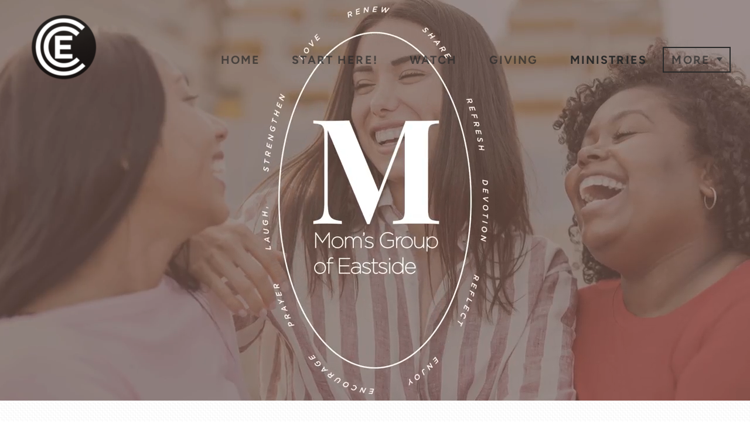

--- FILE ---
content_type: text/html
request_url: https://www.eastsidecitychurch.ca/ministries/moms-group-of-eastside
body_size: 23526
content:
<!DOCTYPE html>
<!-- tag: 26.0.62 | ref: bad13ae17 -->
<html>
  <head>
    <meta charset="utf-8">
    
    <title>Eastside City Church | Mom&#39;s Group of Eastside</title>
<meta name="description" content="A New Season Of Love, Encouragement And Strength - Moms Group Of Eastside Every Second Friday @ 9:30ammom&#39;s Group Of Eastside Is A Community Of Women Who" />
<meta property="og:title" content="Eastside City Church | Mom&#39;s Group of Eastside" />
<meta property="og:description" content="A New Season Of Love, Encouragement And Strength - Moms Group Of Eastside Every Second Friday @ 9:30ammom&#39;s Group Of Eastside Is A Community Of Women Who" />
<meta property="og:type" content="website" />
<meta property="og:url" content="https://www.eastsidecitychurch.ca/ministries/moms-group-of-eastside" />
<meta property="og:image" content="https://s3.amazonaws.com/media.cloversites.com/6a/6af5508c-75cf-4cc0-8a72-c239f3783012/site-images/8b21d59a-2679-4100-9a3e-ccec7a05e12d.jpg" />
<meta name="twitter:card" content="summary_large_image" />
<meta name="twitter:title" content="Eastside City Church | Mom&#39;s Group of Eastside" />
<meta name="twitter:description" content="A New Season Of Love, Encouragement And Strength - Moms Group Of Eastside Every Second Friday @ 9:30ammom&#39;s Group Of Eastside Is A Community Of Women Who" />
<meta name="twitter:image" content="https://s3.amazonaws.com/media.cloversites.com/6a/6af5508c-75cf-4cc0-8a72-c239f3783012/site-images/8b21d59a-2679-4100-9a3e-ccec7a05e12d.jpg" />
    <meta name="viewport" content="width=device-width, initial-scale=1.0, maximum-scale=1.0, user-scalable=no" />

    <link rel="shortcut icon" type="image/x-icon" href="/zero.ico">

    <link rel="stylesheet" media="all" href="https://cdn.cloversites.com/production/websites/application-2bcce868e9ecfb6e823536cc735d148692d206c63f81a06c7f037be829b462a9.css" data_turbolinks_track="true" debug="false" />


    <link rel="stylesheet" media="all" href="https://cdn.cloversites.com/production/websites/designs/bloom/base-9fc856406cea4cd430727db91f4953ec0efd0037190a30abb7ccb73e70eae466.css" debug="false" />

    <script src="https://cdn.cloversites.com/production/websites/application-73c579df8ac31110f0b4fce5da584fa873208a32a374563cc27afe33fca3c7fc.js" class="clover" data_turbolinks_track="true" debug="false"></script>
    <script src="https://cdn.cloversites.com/production/websites/designs/bloom/base-f78f0f583e152fa235ca51f99bab70d1aeb59675de57c78bcef18b5a2e8a5a5f.js" debug="false" data-turbolinks-track="true" class="clover"></script>


    <script>
//<![CDATA[

      var __REACT_ON_RAILS_EVENT_HANDLERS_RAN_ONCE__ = true

//]]>
</script>
    



      <link rel="stylesheet" media="screen" href="https://assets.cloversites.com/fonts/picker/proximanova/proximanovaheavy.css" class="clover" />
      <link rel="stylesheet" media="screen" href="https://assets.cloversites.com/fonts/picker/clearsans/clearsansregular.css" class="clover" />
      <link rel="stylesheet" media="screen" href="https://assets.cloversites.com/fonts/picker/proximanova/proximanovaregular.css" class="clover" />

      <style id="color-css">:root{--subpalette1-bg:#fff;--subpalette1-accent:#000;--subpalette1-text:#262626;--subpalette1-header:#000;--subpalette1-link:#2e2e2e;--subpalette1-btn:#000;--subpalette1-gallery-btn:#000;--subpalette1-gallery-acc:#2e2e2e;--subpalette1-input-border:#000;--subpalette1-input-unselected:#000;--subpalette1-input-selected:#000;--subpalette1-bg-accent:#f7f7f7;--subpalette1-btn-hover-text:#000;--subpalette2-bg:#f0f0f0;--subpalette2-accent:#000;--subpalette2-text:#242424;--subpalette2-header:#000;--subpalette2-link:#2e2e2e;--subpalette2-btn:#000;--subpalette2-gallery-btn:#000;--subpalette2-gallery-acc:#2e2e2e;--subpalette2-input-border:#000;--subpalette2-input-unselected:#000;--subpalette2-input-selected:#000;--subpalette2-bg-accent:#fafafa;--subpalette2-btn-hover-text:#000;--subpalette3-bg:#242424;--subpalette3-accent:#6b6b6b;--subpalette3-text:#dedede;--subpalette3-header:#fff;--subpalette3-link:#6b6b6b;--subpalette3-btn:#fff;--subpalette3-gallery-btn:#fff;--subpalette3-gallery-acc:#2e2e2e;--subpalette3-input-border:#fff;--subpalette3-input-unselected:#fff;--subpalette3-input-selected:#fff;--subpalette3-bg-accent:#545454;--subpalette3-btn-hover-text:#fff;--subpalette4-bg:#fff;--subpalette4-accent:#000;--subpalette4-text:#262626;--subpalette4-header:#000;--subpalette4-link:#2e2e2e;--subpalette4-btn:#000;--subpalette4-gallery-btn:#000;--subpalette4-gallery-acc:#2e2e2e;--subpalette4-input-border:#000;--subpalette4-input-unselected:#000;--subpalette4-input-selected:#000;--subpalette4-bg-accent:#f7f7f7;--subpalette4-btn-hover-text:#000;--nav-subpalette-sub1-text:#2a2a2a;--nav-subpalette-sub2-text:#2a2a2a;--nav-subpalette-sub3-text:#fff;--nav-subpalette-sub4-text:#2a2a2a;--nav-subpalette-sub1-bg:#fff;--nav-subpalette-sub2-bg:#f0f0f0;--nav-subpalette-sub3-bg:#242424;--nav-subpalette-sub4-bg:#fff}.palette.first-subpalette1 #main-content.noscroll:before,.palette.first-subpalette1 #mobile-navigation .main-navigation{background-color:#fff}.palette.first-subpalette1 #mobile-navigation .main-navigation,.palette.first-subpalette1 #mobile-nav-button{color:#2a2a2a}.palette.first-subpalette1 #mobile-nav-button .mobile-nav-icon span{background-color:#2a2a2a}.palette.first-subpalette1 #mobile-navigation .main-navigation:before,.palette.first-subpalette1 #mobile-navigation .main-navigation:after{background-color:#fff}.palette.first-subpalette1 #mobile-navigation li,.palette.first-subpalette1 #mobile-navigation .cover-up{background-color:#fff}.palette.first-subpalette1 #mobile-navigation a{color:rgba(42,42,42,0.6)}.palette.first-subpalette1 #mobile-navigation li.current>a{color:#2a2a2a}.palette.first-subpalette1 #mobile-navigation .sub-navigation{background-color:#fff;box-shadow:inset 0 -11px 0 -1px #fff,inset 0 11px 0 -1px #fff,inset 0 -12px 0 -1px #cacaca,inset 0 12px 0 -1px #cacaca}.palette.first-subpalette1 #mobile-navigation .sub-navigation li{background-color:#fff}.palette.first-subpalette1 #mobile-navigation .sub-navigation li.selected a{color:#2a2a2a}.palette.first-subpalette1 #mobile-navigation .sub-navigation .sub-nav-main:after{border-bottom-color:#cacaca}.palette.first-subpalette1 #mobile-navigation .sub-navigation:after{background-color:#fff}.palette.first-subpalette2 #main-content.noscroll:before,.palette.first-subpalette2 #mobile-navigation .main-navigation{background-color:#f0f0f0}.palette.first-subpalette2 #mobile-navigation .main-navigation,.palette.first-subpalette2 #mobile-nav-button{color:#2a2a2a}.palette.first-subpalette2 #mobile-nav-button .mobile-nav-icon span{background-color:#2a2a2a}.palette.first-subpalette2 #mobile-navigation .main-navigation:before,.palette.first-subpalette2 #mobile-navigation .main-navigation:after{background-color:#f0f0f0}.palette.first-subpalette2 #mobile-navigation li,.palette.first-subpalette2 #mobile-navigation .cover-up{background-color:#f0f0f0}.palette.first-subpalette2 #mobile-navigation a{color:rgba(42,42,42,0.6)}.palette.first-subpalette2 #mobile-navigation li.current>a{color:#2a2a2a}.palette.first-subpalette2 #mobile-navigation .sub-navigation{background-color:#f0f0f0;box-shadow:inset 0 -11px 0 -1px #f0f0f0,inset 0 11px 0 -1px #f0f0f0,inset 0 -12px 0 -1px #bfbfbf,inset 0 12px 0 -1px #bfbfbf}.palette.first-subpalette2 #mobile-navigation .sub-navigation li{background-color:#f0f0f0}.palette.first-subpalette2 #mobile-navigation .sub-navigation li.selected a{color:#2a2a2a}.palette.first-subpalette2 #mobile-navigation .sub-navigation .sub-nav-main:after{border-bottom-color:#bfbfbf}.palette.first-subpalette2 #mobile-navigation .sub-navigation:after{background-color:#f0f0f0}.palette.first-subpalette3 #main-content.noscroll:before,.palette.first-subpalette3 #mobile-navigation .main-navigation{background-color:#242424}.palette.first-subpalette3 #mobile-navigation .main-navigation,.palette.first-subpalette3 #mobile-nav-button{color:#fff}.palette.first-subpalette3 #mobile-nav-button .mobile-nav-icon span{background-color:#fff}.palette.first-subpalette3 #mobile-navigation .main-navigation:before,.palette.first-subpalette3 #mobile-navigation .main-navigation:after{background-color:#242424}.palette.first-subpalette3 #mobile-navigation li,.palette.first-subpalette3 #mobile-navigation .cover-up{background-color:#242424}.palette.first-subpalette3 #mobile-navigation a{color:rgba(255,255,255,0.6)}.palette.first-subpalette3 #mobile-navigation li.current>a{color:#fff}.palette.first-subpalette3 #mobile-navigation .sub-navigation{background-color:#242424;box-shadow:inset 0 -11px 0 -1px #242424,inset 0 11px 0 -1px #242424,inset 0 -12px 0 -1px #5b5b5b,inset 0 12px 0 -1px #5b5b5b}.palette.first-subpalette3 #mobile-navigation .sub-navigation li{background-color:#242424}.palette.first-subpalette3 #mobile-navigation .sub-navigation li.selected a{color:#fff}.palette.first-subpalette3 #mobile-navigation .sub-navigation .sub-nav-main:after{border-bottom-color:#5b5b5b}.palette.first-subpalette3 #mobile-navigation .sub-navigation:after{background-color:#242424}.palette.first-subpalette4 #main-content.noscroll:before,.palette.first-subpalette4 #mobile-navigation .main-navigation{background-color:#fff}.palette.first-subpalette4 #mobile-navigation .main-navigation,.palette.first-subpalette4 #mobile-nav-button{color:#2a2a2a}.palette.first-subpalette4 #mobile-nav-button .mobile-nav-icon span{background-color:#2a2a2a}.palette.first-subpalette4 #mobile-navigation .main-navigation:before,.palette.first-subpalette4 #mobile-navigation .main-navigation:after{background-color:#fff}.palette.first-subpalette4 #mobile-navigation li,.palette.first-subpalette4 #mobile-navigation .cover-up{background-color:#fff}.palette.first-subpalette4 #mobile-navigation a{color:rgba(42,42,42,0.6)}.palette.first-subpalette4 #mobile-navigation li.current>a{color:#2a2a2a}.palette.first-subpalette4 #mobile-navigation .sub-navigation{background-color:#fff;box-shadow:inset 0 -11px 0 -1px #fff,inset 0 11px 0 -1px #fff,inset 0 -12px 0 -1px #cacaca,inset 0 12px 0 -1px #cacaca}.palette.first-subpalette4 #mobile-navigation .sub-navigation li{background-color:#fff}.palette.first-subpalette4 #mobile-navigation .sub-navigation li.selected a{color:#2a2a2a}.palette.first-subpalette4 #mobile-navigation .sub-navigation .sub-nav-main:after{border-bottom-color:#cacaca}.palette.first-subpalette4 #mobile-navigation .sub-navigation:after{background-color:#fff}.palette .site-section.subpalette1{background-image:url("https://s3.amazonaws.com/assets.cloversites.com/textures/chevron-pattern-light.png");background-color:#fff;color:#262626}.palette .site-section.subpalette1 .bg-helper .bg-opacity{background-color:#fff}.palette .site-section.subpalette1.bg-fade.bg-fade-down .bg-helper:after{background-color:transparent;background-image:-webkit-linear-gradient(top, rgba(255,255,255,0) 3%,#fff 97%);background-image:linear-gradient(to bottom, rgba(255,255,255,0) 3%,#fff 97%)}.palette .site-section.subpalette1.bg-fade.bg-fade-up .bg-helper:after{background-color:transparent;background-image:-webkit-linear-gradient(top, #fff 3%,rgba(255,255,255,0) 97%);background-image:linear-gradient(to bottom, #fff 3%,rgba(255,255,255,0) 97%)}.palette .site-section.subpalette1.bg-fade.bg-fade-right .bg-helper:after{background-color:transparent;background-image:-webkit-linear-gradient(top, rgba(255,255,255,0) 3%,#fff 97%);background-image:linear-gradient(to right, rgba(255,255,255,0) 3%,#fff 97%)}.palette .site-section.subpalette1.bg-fade.bg-fade-left .bg-helper:after{background-color:transparent;background-image:-webkit-linear-gradient(top, #fff 3%,rgba(255,255,255,0) 97%);background-image:linear-gradient(to right, #fff 3%,rgba(255,255,255,0) 97%)}.palette .site-section.subpalette1 .photo-content{border-color:#000}.palette .site-section.subpalette1 header{color:#000;border-bottom-color:#000}.palette .site-section.subpalette1 .group{border-color:#000}.palette .site-section.subpalette1 .list-container{border-color:#f4f4f4}.palette .site-section.subpalette1 a{color:#2e2e2e}.palette .site-section.subpalette1 a:focus,.palette .site-section.subpalette1 a:hover{color:#514a4a}.palette .site-section.subpalette1 .slick button:before{color:#000}.palette .site-section.subpalette1 .slick-dots li button:before{border-color:rgba(0,0,0,0.6);box-shadow:0 0 1px rgba(0,0,0,0.6)}.palette .site-section.subpalette1 .slick-dots li.slick-active button:before{border-color:#000;background-color:#2e2e2e;color:#2e2e2e}.palette .site-section.subpalette1.list .photo-content{border-color:transparent}.palette .site-section.subpalette1 #clover-icon{fill:#262626}.palette .site-section.subpalette1 .sites-button{color:#000;border-color:#000}.palette .site-section.subpalette1 a:focus .sites-button,.palette .site-section.subpalette1 a:hover .sites-button,.palette .site-section.subpalette1 .sites-button:focus,.palette .site-section.subpalette1 .sites-button:hover{background-color:#000;color:#fff}.palette .site-section.subpalette1.media .media-attachment-popup{background-color:#d7d7d7;box-shadow:0 0 50px rgba(0,0,0,0.1)}.palette .site-section.subpalette1.media .media-attachment-popup:before{border-top-color:#d7d7d7}.palette .site-section.subpalette1.media .media-attachment-popup li{border-color:#fff}.palette .site-section.subpalette1.media .media-attachment-popup a{color:#242424}.palette .site-section.subpalette1.media .media-attachment-popup a:focus,.palette .site-section.subpalette1.media .media-attachment-popup a:hover{color:#4a4a4a}.palette .site-section.subpalette1.media .plyr--audio .plyr__controls,.palette .site-section.subpalette1.media .plyr--audio .plyr__control{background-color:#f0f0f0;color:#242424}.palette .site-section.subpalette1.media .plyr--audio .plyr__menu__container{background-color:#f0f0f0}.palette .site-section.subpalette1.media .plyr--audio .plyr__menu__container::after{border-top-color:rgba(240,240,240,0.9)}.palette .site-section.subpalette1.media .plyr--audio .plyr__menu__container .plyr__control--forward::after{border-left-color:rgba(36,36,36,0.8)}.palette .site-section.subpalette1.media .media-player{background-color:#f0f0f0;color:#242424;box-shadow:none}.palette .site-section.subpalette1.media .media-player header{color:#242424}.palette .site-section.subpalette1.media .media-footer{border-top-color:rgba(36,36,36,0.2)}.palette .site-section.subpalette1.media .media-header div.text-content,.palette .site-section.subpalette1.media .media-footer button,.palette .site-section.subpalette1.media .media-footer .download-button{color:#242424}.palette .site-section.subpalette1.media .media-header div.text-content:focus,.palette .site-section.subpalette1.media .media-header div.text-content:hover,.palette .site-section.subpalette1.media .media-footer button:focus,.palette .site-section.subpalette1.media .media-footer button:hover,.palette .site-section.subpalette1.media .media-footer .download-button:focus,.palette .site-section.subpalette1.media .media-footer .download-button:hover{color:#4a4a4a}.palette .site-section.subpalette1.media .media-description{color:rgba(36,36,36,0.6)}.palette .site-section.subpalette1.media .media-card.selected:before,.palette .site-section.subpalette1.media .media-card.selected .card-image:before{box-shadow:0 0 0 2px #000}@media (min-width: 768px){.palette .site-section.subpalette1.media .media-card header{color:#242424}.palette .site-section.subpalette1.media .media-card.selected:before,.palette .site-section.subpalette1.media .media-card.selected .card-image:before{box-shadow:0 0 0 2px #242424}.palette .site-section.subpalette1.media .media-card .card-image,.palette .site-section.subpalette1.media .media-card .card-body{background-color:#f0f0f0;color:#242424}}.palette .site-section.subpalette1.media .media-grid li,.palette .site-section.subpalette1.media .media-list li{border-color:rgba(36,36,36,0.1)}.palette .site-section.subpalette1.media .media-list-container .card-body{background-color:transparent}.palette .site-section.subpalette1 a.event-info-container{color:inherit}.palette .site-section.subpalette1 .event-tile-item{border:1px solid #262626;background-color:#fff}.palette .site-section.subpalette1 a.fc-day-grid-event{background-color:transparent;border-color:transparent;color:#262626}.palette .site-section.subpalette1 a.fc-day-grid-event.fc-not-end,.palette .site-section.subpalette1 a.fc-day-grid-event.fc-not-start,.palette .site-section.subpalette1 a.fc-day-grid-event.event-calendar-day-event-long{background-color:#262626;color:#fff}.palette .site-section.subpalette1 .event-calendar-list-back{color:#2e2e2e}.palette .site-section.subpalette1 .event-calendar-list-back:focus,.palette .site-section.subpalette1 .event-calendar-list-back:hover{color:#514a4a}@media all and (max-width: 768px){.palette .site-section.subpalette1 .event-list-item{border:1px solid #262626}.palette .site-section.subpalette1 .fc-day-number.fc-has-events{background-color:#262626;color:#fff}}.palette .site-section.subpalette1.event-details img.main-event-thumbnail{box-shadow:0 20px 40px 10px rgba(255,255,255,0.1),0 26px 50px 0 rgba(255,255,255,0.24)}.palette .site-section.subpalette1.event-details .calendar-location svg path,.palette .site-section.subpalette1.event-details .calendar-location svg circle{stroke:#262626}.palette .site-section.subpalette1.livestream .next_live_stream_title,.palette .site-section.subpalette1.livestream .live_stream_title,.palette .site-section.subpalette1.livestream .desc div{color:#262626 !important}.palette .site-section.subpalette1.form .section-header i{color:#2e2e2e;transition:color .2s}.palette .site-section.subpalette1.form .section-header i:focus,.palette .site-section.subpalette1.form .section-header i:hover{color:#514a4a}.palette .site-section.subpalette1.form .modal .modal-dialog .modal-dialog,.palette .site-section.subpalette1.form .modal-backdrop{background-color:#fff}.palette .site-section.subpalette1.form .modal .modal-dialog{color:#262626}.palette .site-section.subpalette1.form .nav-tabs>li>a{color:inherit}.palette .site-section.subpalette1.form .nav-tabs>li>a:focus,.palette .site-section.subpalette1.form .nav-tabs>li>a:hover{color:inherit}.palette .site-section.subpalette1.form .nav-tabs>li:not(.active)>a{opacity:.5}.palette .site-section.subpalette1.form .nav-tabs>li.active>a{border-bottom-color:#000}.palette .site-section.subpalette1.form .form-tabs .no-active-tab .nav-tabs>li.active>a{opacity:.5;border-bottom-color:transparent}.palette .site-section.subpalette1.form .intl-tel-input .country-list{color:#525252}.palette .site-section.subpalette1.form .draggable-file-upload button{color:#2e2e2e}.palette .site-section.subpalette1.form .draggable-file-upload button:focus,.palette .site-section.subpalette1.form .draggable-file-upload button:hover{color:#514a4a}.palette .site-section.subpalette1.form .file-progress-bar{background-color:rgba(38,38,38,0.25)}.palette .site-section.subpalette1.form .file-progress{background-color:#2e2e2e}.palette .site-section.subpalette1.form .modal .modal-dialog .modal-btn:not(.sites-button),.palette .site-section.subpalette1.form .login-actions .btn:not(.sites-button),.palette .site-section.subpalette1.form .btn.mb-action:not(.sites-button),.palette .site-section.subpalette1.form .btn-action .btn:not(.sites-button),.palette .site-section.subpalette1.form .clear-selection{color:#2e2e2e}.palette .site-section.subpalette1.form .modal .modal-dialog .modal-btn:not(.sites-button):focus,.palette .site-section.subpalette1.form .modal .modal-dialog .modal-btn:not(.sites-button):hover,.palette .site-section.subpalette1.form .login-actions .btn:not(.sites-button):focus,.palette .site-section.subpalette1.form .login-actions .btn:not(.sites-button):hover,.palette .site-section.subpalette1.form .btn.mb-action:not(.sites-button):focus,.palette .site-section.subpalette1.form .btn.mb-action:not(.sites-button):hover,.palette .site-section.subpalette1.form .btn-action .btn:not(.sites-button):focus,.palette .site-section.subpalette1.form .btn-action .btn:not(.sites-button):hover,.palette .site-section.subpalette1.form .clear-selection:focus,.palette .site-section.subpalette1.form .clear-selection:hover{color:#514a4a}.palette .site-section.subpalette1.form .signup-slot-categories>span.active,.palette .site-section.subpalette1.form .signup-slot-categories .category-selected .more-categories{border-bottom-color:#000}.palette .site-section.subpalette1.form .recurring-selector{border-bottom-color:rgba(0,0,0,0.5)}.palette .site-section.subpalette1.form .recurring-selector>span.active{border-bottom-color:#000}.palette .site-section.subpalette1.form .formbuilder-step .step-index,.palette .site-section.subpalette1.form .formbuilder-step .bottom-vertical-line{background-color:#939393}.palette .site-section.subpalette1.form .formbuilder-step .step-index,.palette .site-section.subpalette1.form .step-dropdown-header .step-index{color:#fff}.palette .site-section.subpalette1.form .installments-table .table-header{border-bottom:1px solid #000}.palette .site-section.subpalette1.form .installments-table .table-row .dropdown-toggle{color:inherit}.palette .site-section.subpalette1.form .installments-table .table-row .dropdown>button:focus,.palette .site-section.subpalette1.form .installments-table .table-row .dropdown>button:hover,.palette .site-section.subpalette1.form .installments-table .table-row .dropdown.show>button{background-color:rgba(38,38,38,0.25)}.palette .site-section.subpalette1.form .k-pager-numbers .k-state-selected{background-color:#2e2e2e;color:#fff}.palette .site-section.subpalette1.form .recurring-selector>span.active{border-bottom-color:#000}.palette .site-section.subpalette1.form .formbuilder-step.active .step-index,.palette .site-section.subpalette1.form .step-dropdown-header .step-index{background-color:#000}.palette .site-section.subpalette1.form .login-dropdown .dropdown-toggle.btn{background-color:#000;color:#fff}.palette .site-section.subpalette1.form .panel-heading,.palette .site-section.subpalette1.form .card-header{border-color:#000}.palette .site-section.subpalette1.form .panel-heading .accordion-toggle,.palette .site-section.subpalette1.form .card-header{color:#000}.palette .site-section.subpalette1 .sites-PrayerList__PostDate{opacity:.6}.palette .site-section.subpalette1 .sites-PrayerList__ContactInfoButton{color:currentColor}.palette .site-section.subpalette1 .sites-PrayerList__ContactInfoButton svg{fill:currentColor}.palette .site-section.subpalette1 .sites-PrayerList__Acknowledge svg{fill:#262626}.palette .site-section.subpalette1.tabs .tabs-ribbon{background-color:#000}.palette .site-section.subpalette1.tabs .tab-title{background-color:#000;color:#fff}.palette .site-section.subpalette1.tabs .tab-title:focus,.palette .site-section.subpalette1.tabs .tab-title:hover,.palette .site-section.subpalette1.tabs .tab-title[aria-selected="true"]{background-color:rgba(255,255,255,0.5);color:#000}.palette .site-section.subpalette1.accordion .accordion-title{background-color:#000;color:#fff}.palette .site-section.subpalette1.accordion .accordion-title::after{color:#2e2e2e}.palette .site-section.subpalette1 .search-select .input-group-btn button{color:inherit}.palette .site-section.subpalette1 .checkbox>.control-label{color:inherit !important;opacity:1 !important}.palette .site-section.subpalette1 .digital-signature-field .click-to-sign,.palette .site-section.subpalette1 .digital-signature-field .sign-style-clicked,.palette .site-section.subpalette1 .digital-signature-field .sigCanvas{border-color:#000;background-color:#fff;color:#000}.palette .site-section.subpalette1 .digital-signature-field .overlay-canvas .fms-pagination-arrow-right,.palette .site-section.subpalette1 .digital-signature-field .overlay-canvas .fms-plus,.palette .site-section.subpalette1 .digital-signature-field .overlay-canvas .fms-cancel{color:#000}.palette .site-section.subpalette1 .iti__arrow{border-top-color:inherit;border-bottom-color:inherit}.palette .site-section.subpalette1 .iti__country-name{color:#525252}.palette .site-section.subpalette1 .has-error .legend,.palette .site-section.subpalette1 .has-error.form-group .control-label,.palette .site-section.subpalette1 .has-error.sites-PrayerForm__SubmissionMessage{color:#fd5b63}.palette .site-section.subpalette1 .has-error.form-group .form-help,.palette .site-section.subpalette1 .has-error.form-group .helper,.palette .site-section.subpalette1 .has-error.checkbox .form-help,.palette .site-section.subpalette1 .has-error.checkbox .helper,.palette .site-section.subpalette1 .has-error.radio .form-help,.palette .site-section.subpalette1 .has-error.radio .helper{color:#fd5b63}.palette .site-section.subpalette1 .pop-over .pop-over-container{background-color:#fff;color:#262626}.palette .site-section.subpalette1 .pop-over .pop-over-container .filter-option{transition:color 0.2s, background-color 0.2s}.palette .site-section.subpalette1 .pop-over .pop-over-container .filter-option:hover{background-color:rgba(0,0,0,0.25)}.palette .site-section.subpalette1 .form-group .dropdown-menu,.palette .site-section.subpalette1 .login-details .dropdown-menu{background-color:#fff}.palette .site-section.subpalette1 .form-group .dropdown-menu>li>a,.palette .site-section.subpalette1 .form-group .dropdown-menu>li>a:focus,.palette .site-section.subpalette1 .form-group .dropdown-menu>li>a:hover,.palette .site-section.subpalette1 .login-details .dropdown-menu>li>a,.palette .site-section.subpalette1 .login-details .dropdown-menu>li>a:focus,.palette .site-section.subpalette1 .login-details .dropdown-menu>li>a:hover{color:#262626}.palette .site-section.subpalette1 .form-group .dropdown-menu>li>a:focus,.palette .site-section.subpalette1 .form-group .dropdown-menu>li>a:hover,.palette .site-section.subpalette1 .login-details .dropdown-menu>li>a:focus,.palette .site-section.subpalette1 .login-details .dropdown-menu>li>a:hover{background-color:rgba(0,0,0,0.25)}.palette .site-section.subpalette1 .form-group .ui-select-choices,.palette .site-section.subpalette1 .login-details .ui-select-choices{background-color:#fff}.palette .site-section.subpalette1 .form-group .ui-select-choices-row,.palette .site-section.subpalette1 .form-group .ui-select-choices-row:focus,.palette .site-section.subpalette1 .form-group .ui-select-choices-row:hover,.palette .site-section.subpalette1 .login-details .ui-select-choices-row,.palette .site-section.subpalette1 .login-details .ui-select-choices-row:focus,.palette .site-section.subpalette1 .login-details .ui-select-choices-row:hover{color:#262626}.palette .site-section.subpalette1 .form-group .ui-select-choices-row:focus,.palette .site-section.subpalette1 .form-group .ui-select-choices-row:hover,.palette .site-section.subpalette1 .login-details .ui-select-choices-row:focus,.palette .site-section.subpalette1 .login-details .ui-select-choices-row:hover{background-color:rgba(0,0,0,0.25)}.palette .site-section.subpalette1 .form-group .ui-select-choices-row.active,.palette .site-section.subpalette1 .login-details .ui-select-choices-row.active{color:#fff;background-color:#000}.palette .site-section.subpalette1 .ss__menu,.palette .site-section.subpalette1 .slot-category-dropdown{background-color:#fff}.palette .site-section.subpalette1 .ss__option--is-focused,.palette .site-section.subpalette1 .slot-category-dropdown>span:hover{background-color:rgba(0,0,0,0.25)}.palette .site-section.subpalette1 .ss__option--is-selected,.palette .site-section.subpalette1 .slot-category-dropdown>span.active{color:#fff;background-color:#000}.palette .site-section.subpalette1 .checkbox .helper,.palette .site-section.subpalette1 .radio .helper{border-color:currentColor}.palette .site-section.subpalette1 .checkbox label:hover .helper,.palette .site-section.subpalette1 .checkbox input:checked ~ .helper,.palette .site-section.subpalette1 .radio label:hover .helper,.palette .site-section.subpalette1 .radio input:checked ~ .helper{border-color:#000}.palette .site-section.subpalette1 .checkbox .helper::before{color:#000}.palette .site-section.subpalette1 .radio .helper::before{background-color:#000}.palette .site-section.subpalette1 .sites-input,.palette .site-section.subpalette1 .sites-input-group-addon{color:#000}.palette .site-section.subpalette1 .sites-input{border-color:#000}.palette .site-section.subpalette1 .sites-input::placeholder{color:rgba(0,0,0,0.5)}.palette .site-section.subpalette1 .radio-btn{border-color:#000}.palette .site-section.subpalette1 .radio-btn .input-group-radio,.palette .site-section.subpalette1 .radio-btn .item-amount{background-color:#000;color:#fff}.palette .site-section.subpalette1 .radio-btn .item-amount.user-amount .form-control{border-color:#fff;color:#fff}.palette .site-section.subpalette1 .radio-btn.item-selected{border-color:#000}.palette .site-section.subpalette1 .radio-btn.item-selected .input-group-radio,.palette .site-section.subpalette1 .radio-btn.item-selected .item-amount{background-color:#000;color:#fff}.palette .site-section.subpalette1 .radio-btn.item-selected .item-amount.user-amount .form-control{border-color:#fff;color:#fff}.palette .site-section.subpalette1 .slots .slot{background-color:#000;border-color:#000;color:#fff}.palette .site-section.subpalette1 .slots .slot.active{background-color:#000;border-color:#000;color:#fff}.palette .site-section.subpalette1 .setup-partial-payment .partial-type-picker{border-color:#000}.palette .site-section.subpalette1 .setup-partial-payment .partial-type-picker span{color:#262626}.palette .site-section.subpalette1 .setup-partial-payment .partial-type-picker span.active{background-color:#000;color:#fff}.palette .site-section.subpalette1 .payment-methods .choose-payment-method .payment-method .btn{border-color:rgba(0,0,0,0.25);color:#262626}.palette .site-section.subpalette1 .payment-methods .choose-payment-method .payment-method .btn.active{border-color:#000}.palette .site-section.subpalette1 .form-group .control-label{color:#000;opacity:0.6}.palette .site-section.subpalette1 .form-group .radio label.control-label{color:#262626;opacity:1}.palette .site-section.subpalette1 .form-group select,.palette .site-section.subpalette1 .form-group input,.palette .site-section.subpalette1 .form-group textarea,.palette .site-section.subpalette1 .form-group .dropdown-toggle,.palette .site-section.subpalette1 .form-group .ui-select-toggle,.palette .site-section.subpalette1 .form-group .ss__control{border:2px solid #000}.palette .site-section.subpalette1 .form-group select:focus,.palette .site-section.subpalette1 .form-group input:focus,.palette .site-section.subpalette1 .form-group textarea:focus,.palette .site-section.subpalette1 .form-group .dropdown-toggle:focus,.palette .site-section.subpalette1 .form-group .ui-select-toggle:focus,.palette .site-section.subpalette1 .form-group .ss__control:focus{border:2px solid #000}.palette .site-section.subpalette1 .dropdown-toggle{color:inherit}.palette .site-section.subpalette1 .radio-btn,.palette .site-section.subpalette1 .slots .slot{opacity:.6}.palette .site-section.subpalette1 .radio-btn.item-selected,.palette .site-section.subpalette1 .slots .slot.active{opacity:1}.palette .site-section.subpalette1 .has-error input,.palette .site-section.subpalette1 .has-error textarea,.palette .site-section.subpalette1 .has-error select{border-color:#fd5b63}.palette .site-section.subpalette1 .pagination a{color:#262626}.palette .site-section.subpalette1 .pagination a:before,.palette .site-section.subpalette1 .pagination a:after{border-color:#262626}.palette .site-alerts.subpalette1 .site-alert{background-color:#000;color:#fff}.palette .site-alerts.subpalette1 .site-alert .site-alert-dismiss{color:#fff}.palette .site-alerts.subpalette1 .sites-button{color:#000;border-color:#000}.palette .site-alerts.subpalette1 a:focus .sites-button,.palette .site-alerts.subpalette1 a:hover .sites-button,.palette .site-alerts.subpalette1 .sites-button:focus,.palette .site-alerts.subpalette1 .sites-button:hover{background-color:#000;color:#fff}.palette .site-alerts.subpalette1 .site-alerts-show-more{background-color:#fff}.palette .site-section.subpalette2{background-image:url("https://s3.amazonaws.com/assets.cloversites.com/textures/chevron-pattern-light.png");background-color:#f0f0f0;color:#242424}.palette .site-section.subpalette2 .bg-helper .bg-opacity{background-color:#f0f0f0}.palette .site-section.subpalette2.bg-fade.bg-fade-down .bg-helper:after{background-color:transparent;background-image:-webkit-linear-gradient(top, rgba(240,240,240,0) 3%,#f0f0f0 97%);background-image:linear-gradient(to bottom, rgba(240,240,240,0) 3%,#f0f0f0 97%)}.palette .site-section.subpalette2.bg-fade.bg-fade-up .bg-helper:after{background-color:transparent;background-image:-webkit-linear-gradient(top, #f0f0f0 3%,rgba(240,240,240,0) 97%);background-image:linear-gradient(to bottom, #f0f0f0 3%,rgba(240,240,240,0) 97%)}.palette .site-section.subpalette2.bg-fade.bg-fade-right .bg-helper:after{background-color:transparent;background-image:-webkit-linear-gradient(top, rgba(240,240,240,0) 3%,#f0f0f0 97%);background-image:linear-gradient(to right, rgba(240,240,240,0) 3%,#f0f0f0 97%)}.palette .site-section.subpalette2.bg-fade.bg-fade-left .bg-helper:after{background-color:transparent;background-image:-webkit-linear-gradient(top, #f0f0f0 3%,rgba(240,240,240,0) 97%);background-image:linear-gradient(to right, #f0f0f0 3%,rgba(240,240,240,0) 97%)}.palette .site-section.subpalette2 .photo-content{border-color:#000}.palette .site-section.subpalette2 header{color:#000;border-bottom-color:#000}.palette .site-section.subpalette2 .group{border-color:#000}.palette .site-section.subpalette2 .list-container{border-color:#e5e5e5}.palette .site-section.subpalette2 a{color:#2e2e2e}.palette .site-section.subpalette2 a:focus,.palette .site-section.subpalette2 a:hover{color:#514a4a}.palette .site-section.subpalette2 .slick button:before{color:#000}.palette .site-section.subpalette2 .slick-dots li button:before{border-color:rgba(0,0,0,0.6);box-shadow:0 0 1px rgba(0,0,0,0.6)}.palette .site-section.subpalette2 .slick-dots li.slick-active button:before{border-color:#000;background-color:#2e2e2e;color:#2e2e2e}.palette .site-section.subpalette2.list .photo-content{border-color:transparent}.palette .site-section.subpalette2 #clover-icon{fill:#242424}.palette .site-section.subpalette2 .sites-button{color:#000;border-color:#000}.palette .site-section.subpalette2 a:focus .sites-button,.palette .site-section.subpalette2 a:hover .sites-button,.palette .site-section.subpalette2 .sites-button:focus,.palette .site-section.subpalette2 .sites-button:hover{background-color:#000;color:#f0f0f0}.palette .site-section.subpalette2.media .media-attachment-popup{background-color:#e6e6e6;box-shadow:0 0 50px rgba(0,0,0,0.1)}.palette .site-section.subpalette2.media .media-attachment-popup:before{border-top-color:#e6e6e6}.palette .site-section.subpalette2.media .media-attachment-popup li{border-color:#fff}.palette .site-section.subpalette2.media .media-attachment-popup a{color:#262626}.palette .site-section.subpalette2.media .media-attachment-popup a:focus,.palette .site-section.subpalette2.media .media-attachment-popup a:hover{color:#4c4c4c}.palette .site-section.subpalette2.media .plyr--audio .plyr__controls,.palette .site-section.subpalette2.media .plyr--audio .plyr__control{background-color:#fff;color:#262626}.palette .site-section.subpalette2.media .plyr--audio .plyr__menu__container{background-color:#fff}.palette .site-section.subpalette2.media .plyr--audio .plyr__menu__container::after{border-top-color:rgba(255,255,255,0.9)}.palette .site-section.subpalette2.media .plyr--audio .plyr__menu__container .plyr__control--forward::after{border-left-color:rgba(38,38,38,0.8)}.palette .site-section.subpalette2.media .media-player{background-color:#fff;color:#262626;box-shadow:0 0 50px rgba(0,0,0,0.04)}.palette .site-section.subpalette2.media .media-player header{color:#262626}.palette .site-section.subpalette2.media .media-footer{border-top-color:rgba(38,38,38,0.2)}.palette .site-section.subpalette2.media .media-header div.text-content,.palette .site-section.subpalette2.media .media-footer button,.palette .site-section.subpalette2.media .media-footer .download-button{color:#262626}.palette .site-section.subpalette2.media .media-header div.text-content:focus,.palette .site-section.subpalette2.media .media-header div.text-content:hover,.palette .site-section.subpalette2.media .media-footer button:focus,.palette .site-section.subpalette2.media .media-footer button:hover,.palette .site-section.subpalette2.media .media-footer .download-button:focus,.palette .site-section.subpalette2.media .media-footer .download-button:hover{color:#4c4c4c}.palette .site-section.subpalette2.media .media-description{color:rgba(38,38,38,0.6)}.palette .site-section.subpalette2.media .media-card{box-shadow:0 0 30px rgba(0,0,0,0.03)}.palette .site-section.subpalette2.media .media-card.selected:before,.palette .site-section.subpalette2.media .media-card.selected .card-image:before{box-shadow:0 0 0 2px #000}@media (min-width: 768px){.palette .site-section.subpalette2.media .media-card header{color:#262626}.palette .site-section.subpalette2.media .media-card.selected:before,.palette .site-section.subpalette2.media .media-card.selected .card-image:before{box-shadow:0 0 0 2px #262626}.palette .site-section.subpalette2.media .media-card .card-image,.palette .site-section.subpalette2.media .media-card .card-body{background-color:#fff;color:#262626}}.palette .site-section.subpalette2.media .media-grid li,.palette .site-section.subpalette2.media .media-list li{border-color:rgba(38,38,38,0.1)}.palette .site-section.subpalette2.media .media-list-container .card-body{background-color:transparent}.palette .site-section.subpalette2 a.event-info-container{color:inherit}.palette .site-section.subpalette2 .event-tile-item{border:1px solid #242424;background-color:#fff}.palette .site-section.subpalette2 a.fc-day-grid-event{background-color:transparent;border-color:transparent;color:#242424}.palette .site-section.subpalette2 a.fc-day-grid-event.fc-not-end,.palette .site-section.subpalette2 a.fc-day-grid-event.fc-not-start,.palette .site-section.subpalette2 a.fc-day-grid-event.event-calendar-day-event-long{background-color:#242424;color:#fff}.palette .site-section.subpalette2 .event-calendar-list-back{color:#2e2e2e}.palette .site-section.subpalette2 .event-calendar-list-back:focus,.palette .site-section.subpalette2 .event-calendar-list-back:hover{color:#514a4a}@media all and (max-width: 768px){.palette .site-section.subpalette2 .event-list-item{border:1px solid #242424}.palette .site-section.subpalette2 .fc-day-number.fc-has-events{background-color:#242424;color:#fff}}.palette .site-section.subpalette2.event-details img.main-event-thumbnail{box-shadow:0 20px 40px 10px rgba(255,255,255,0.1),0 26px 50px 0 rgba(255,255,255,0.24)}.palette .site-section.subpalette2.event-details .calendar-location svg path,.palette .site-section.subpalette2.event-details .calendar-location svg circle{stroke:#242424}.palette .site-section.subpalette2.livestream .next_live_stream_title,.palette .site-section.subpalette2.livestream .live_stream_title,.palette .site-section.subpalette2.livestream .desc div{color:#242424 !important}.palette .site-section.subpalette2.form .section-header i{color:#2e2e2e;transition:color .2s}.palette .site-section.subpalette2.form .section-header i:focus,.palette .site-section.subpalette2.form .section-header i:hover{color:#514a4a}.palette .site-section.subpalette2.form .modal .modal-dialog .modal-dialog,.palette .site-section.subpalette2.form .modal-backdrop{background-color:#f0f0f0}.palette .site-section.subpalette2.form .modal .modal-dialog{color:#242424}.palette .site-section.subpalette2.form .nav-tabs>li>a{color:inherit}.palette .site-section.subpalette2.form .nav-tabs>li>a:focus,.palette .site-section.subpalette2.form .nav-tabs>li>a:hover{color:inherit}.palette .site-section.subpalette2.form .nav-tabs>li:not(.active)>a{opacity:.5}.palette .site-section.subpalette2.form .nav-tabs>li.active>a{border-bottom-color:#000}.palette .site-section.subpalette2.form .form-tabs .no-active-tab .nav-tabs>li.active>a{opacity:.5;border-bottom-color:transparent}.palette .site-section.subpalette2.form .intl-tel-input .country-list{color:#525252}.palette .site-section.subpalette2.form .draggable-file-upload button{color:#2e2e2e}.palette .site-section.subpalette2.form .draggable-file-upload button:focus,.palette .site-section.subpalette2.form .draggable-file-upload button:hover{color:#514a4a}.palette .site-section.subpalette2.form .file-progress-bar{background-color:rgba(36,36,36,0.25)}.palette .site-section.subpalette2.form .file-progress{background-color:#2e2e2e}.palette .site-section.subpalette2.form .modal .modal-dialog .modal-btn:not(.sites-button),.palette .site-section.subpalette2.form .login-actions .btn:not(.sites-button),.palette .site-section.subpalette2.form .btn.mb-action:not(.sites-button),.palette .site-section.subpalette2.form .btn-action .btn:not(.sites-button),.palette .site-section.subpalette2.form .clear-selection{color:#2e2e2e}.palette .site-section.subpalette2.form .modal .modal-dialog .modal-btn:not(.sites-button):focus,.palette .site-section.subpalette2.form .modal .modal-dialog .modal-btn:not(.sites-button):hover,.palette .site-section.subpalette2.form .login-actions .btn:not(.sites-button):focus,.palette .site-section.subpalette2.form .login-actions .btn:not(.sites-button):hover,.palette .site-section.subpalette2.form .btn.mb-action:not(.sites-button):focus,.palette .site-section.subpalette2.form .btn.mb-action:not(.sites-button):hover,.palette .site-section.subpalette2.form .btn-action .btn:not(.sites-button):focus,.palette .site-section.subpalette2.form .btn-action .btn:not(.sites-button):hover,.palette .site-section.subpalette2.form .clear-selection:focus,.palette .site-section.subpalette2.form .clear-selection:hover{color:#514a4a}.palette .site-section.subpalette2.form .signup-slot-categories>span.active,.palette .site-section.subpalette2.form .signup-slot-categories .category-selected .more-categories{border-bottom-color:#000}.palette .site-section.subpalette2.form .recurring-selector{border-bottom-color:rgba(0,0,0,0.5)}.palette .site-section.subpalette2.form .recurring-selector>span.active{border-bottom-color:#000}.palette .site-section.subpalette2.form .formbuilder-step .step-index,.palette .site-section.subpalette2.form .formbuilder-step .bottom-vertical-line{background-color:#8a8a8a}.palette .site-section.subpalette2.form .formbuilder-step .step-index,.palette .site-section.subpalette2.form .step-dropdown-header .step-index{color:#f0f0f0}.palette .site-section.subpalette2.form .installments-table .table-header{border-bottom:1px solid #000}.palette .site-section.subpalette2.form .installments-table .table-row .dropdown-toggle{color:inherit}.palette .site-section.subpalette2.form .installments-table .table-row .dropdown>button:focus,.palette .site-section.subpalette2.form .installments-table .table-row .dropdown>button:hover,.palette .site-section.subpalette2.form .installments-table .table-row .dropdown.show>button{background-color:rgba(36,36,36,0.25)}.palette .site-section.subpalette2.form .k-pager-numbers .k-state-selected{background-color:#2e2e2e;color:#f0f0f0}.palette .site-section.subpalette2.form .recurring-selector>span.active{border-bottom-color:#000}.palette .site-section.subpalette2.form .formbuilder-step.active .step-index,.palette .site-section.subpalette2.form .step-dropdown-header .step-index{background-color:#000}.palette .site-section.subpalette2.form .login-dropdown .dropdown-toggle.btn{background-color:#000;color:#f0f0f0}.palette .site-section.subpalette2.form .panel-heading,.palette .site-section.subpalette2.form .card-header{border-color:#000}.palette .site-section.subpalette2.form .panel-heading .accordion-toggle,.palette .site-section.subpalette2.form .card-header{color:#000}.palette .site-section.subpalette2 .sites-PrayerList__PostDate{opacity:.6}.palette .site-section.subpalette2 .sites-PrayerList__ContactInfoButton{color:currentColor}.palette .site-section.subpalette2 .sites-PrayerList__ContactInfoButton svg{fill:currentColor}.palette .site-section.subpalette2 .sites-PrayerList__Acknowledge svg{fill:#242424}.palette .site-section.subpalette2.tabs .tabs-ribbon{background-color:#000}.palette .site-section.subpalette2.tabs .tab-title{background-color:#000;color:#f0f0f0}.palette .site-section.subpalette2.tabs .tab-title:focus,.palette .site-section.subpalette2.tabs .tab-title:hover,.palette .site-section.subpalette2.tabs .tab-title[aria-selected="true"]{background-color:rgba(240,240,240,0.5);color:#000}.palette .site-section.subpalette2.accordion .accordion-title{background-color:#000;color:#f0f0f0}.palette .site-section.subpalette2.accordion .accordion-title::after{color:#2e2e2e}.palette .site-section.subpalette2 .search-select .input-group-btn button{color:inherit}.palette .site-section.subpalette2 .checkbox>.control-label{color:inherit !important;opacity:1 !important}.palette .site-section.subpalette2 .digital-signature-field .click-to-sign,.palette .site-section.subpalette2 .digital-signature-field .sign-style-clicked,.palette .site-section.subpalette2 .digital-signature-field .sigCanvas{border-color:#000;background-color:#fff;color:#000}.palette .site-section.subpalette2 .digital-signature-field .overlay-canvas .fms-pagination-arrow-right,.palette .site-section.subpalette2 .digital-signature-field .overlay-canvas .fms-plus,.palette .site-section.subpalette2 .digital-signature-field .overlay-canvas .fms-cancel{color:#000}.palette .site-section.subpalette2 .iti__arrow{border-top-color:inherit;border-bottom-color:inherit}.palette .site-section.subpalette2 .iti__country-name{color:#525252}.palette .site-section.subpalette2 .has-error .legend,.palette .site-section.subpalette2 .has-error.form-group .control-label,.palette .site-section.subpalette2 .has-error.sites-PrayerForm__SubmissionMessage{color:#fd5b63}.palette .site-section.subpalette2 .has-error.form-group .form-help,.palette .site-section.subpalette2 .has-error.form-group .helper,.palette .site-section.subpalette2 .has-error.checkbox .form-help,.palette .site-section.subpalette2 .has-error.checkbox .helper,.palette .site-section.subpalette2 .has-error.radio .form-help,.palette .site-section.subpalette2 .has-error.radio .helper{color:#fd5b63}.palette .site-section.subpalette2 .pop-over .pop-over-container{background-color:#f0f0f0;color:#242424}.palette .site-section.subpalette2 .pop-over .pop-over-container .filter-option{transition:color 0.2s, background-color 0.2s}.palette .site-section.subpalette2 .pop-over .pop-over-container .filter-option:hover{background-color:rgba(0,0,0,0.25)}.palette .site-section.subpalette2 .form-group .dropdown-menu,.palette .site-section.subpalette2 .login-details .dropdown-menu{background-color:#f0f0f0}.palette .site-section.subpalette2 .form-group .dropdown-menu>li>a,.palette .site-section.subpalette2 .form-group .dropdown-menu>li>a:focus,.palette .site-section.subpalette2 .form-group .dropdown-menu>li>a:hover,.palette .site-section.subpalette2 .login-details .dropdown-menu>li>a,.palette .site-section.subpalette2 .login-details .dropdown-menu>li>a:focus,.palette .site-section.subpalette2 .login-details .dropdown-menu>li>a:hover{color:#242424}.palette .site-section.subpalette2 .form-group .dropdown-menu>li>a:focus,.palette .site-section.subpalette2 .form-group .dropdown-menu>li>a:hover,.palette .site-section.subpalette2 .login-details .dropdown-menu>li>a:focus,.palette .site-section.subpalette2 .login-details .dropdown-menu>li>a:hover{background-color:rgba(0,0,0,0.25)}.palette .site-section.subpalette2 .form-group .ui-select-choices,.palette .site-section.subpalette2 .login-details .ui-select-choices{background-color:#f0f0f0}.palette .site-section.subpalette2 .form-group .ui-select-choices-row,.palette .site-section.subpalette2 .form-group .ui-select-choices-row:focus,.palette .site-section.subpalette2 .form-group .ui-select-choices-row:hover,.palette .site-section.subpalette2 .login-details .ui-select-choices-row,.palette .site-section.subpalette2 .login-details .ui-select-choices-row:focus,.palette .site-section.subpalette2 .login-details .ui-select-choices-row:hover{color:#242424}.palette .site-section.subpalette2 .form-group .ui-select-choices-row:focus,.palette .site-section.subpalette2 .form-group .ui-select-choices-row:hover,.palette .site-section.subpalette2 .login-details .ui-select-choices-row:focus,.palette .site-section.subpalette2 .login-details .ui-select-choices-row:hover{background-color:rgba(0,0,0,0.25)}.palette .site-section.subpalette2 .form-group .ui-select-choices-row.active,.palette .site-section.subpalette2 .login-details .ui-select-choices-row.active{color:#f0f0f0;background-color:#000}.palette .site-section.subpalette2 .ss__menu,.palette .site-section.subpalette2 .slot-category-dropdown{background-color:#f0f0f0}.palette .site-section.subpalette2 .ss__option--is-focused,.palette .site-section.subpalette2 .slot-category-dropdown>span:hover{background-color:rgba(0,0,0,0.25)}.palette .site-section.subpalette2 .ss__option--is-selected,.palette .site-section.subpalette2 .slot-category-dropdown>span.active{color:#f0f0f0;background-color:#000}.palette .site-section.subpalette2 .checkbox .helper,.palette .site-section.subpalette2 .radio .helper{border-color:currentColor}.palette .site-section.subpalette2 .checkbox label:hover .helper,.palette .site-section.subpalette2 .checkbox input:checked ~ .helper,.palette .site-section.subpalette2 .radio label:hover .helper,.palette .site-section.subpalette2 .radio input:checked ~ .helper{border-color:#000}.palette .site-section.subpalette2 .checkbox .helper::before{color:#000}.palette .site-section.subpalette2 .radio .helper::before{background-color:#000}.palette .site-section.subpalette2 .sites-input,.palette .site-section.subpalette2 .sites-input-group-addon{color:#000}.palette .site-section.subpalette2 .sites-input{border-color:#000}.palette .site-section.subpalette2 .sites-input::placeholder{color:rgba(0,0,0,0.5)}.palette .site-section.subpalette2 .radio-btn{border-color:#000}.palette .site-section.subpalette2 .radio-btn .input-group-radio,.palette .site-section.subpalette2 .radio-btn .item-amount{background-color:#000;color:#f0f0f0}.palette .site-section.subpalette2 .radio-btn .item-amount.user-amount .form-control{border-color:#f0f0f0;color:#f0f0f0}.palette .site-section.subpalette2 .radio-btn.item-selected{border-color:#000}.palette .site-section.subpalette2 .radio-btn.item-selected .input-group-radio,.palette .site-section.subpalette2 .radio-btn.item-selected .item-amount{background-color:#000;color:#f0f0f0}.palette .site-section.subpalette2 .radio-btn.item-selected .item-amount.user-amount .form-control{border-color:#f0f0f0;color:#f0f0f0}.palette .site-section.subpalette2 .slots .slot{background-color:#000;border-color:#000;color:#f0f0f0}.palette .site-section.subpalette2 .slots .slot.active{background-color:#000;border-color:#000;color:#f0f0f0}.palette .site-section.subpalette2 .setup-partial-payment .partial-type-picker{border-color:#000}.palette .site-section.subpalette2 .setup-partial-payment .partial-type-picker span{color:#242424}.palette .site-section.subpalette2 .setup-partial-payment .partial-type-picker span.active{background-color:#000;color:#f0f0f0}.palette .site-section.subpalette2 .payment-methods .choose-payment-method .payment-method .btn{border-color:rgba(0,0,0,0.25);color:#242424}.palette .site-section.subpalette2 .payment-methods .choose-payment-method .payment-method .btn.active{border-color:#000}.palette .site-section.subpalette2 .form-group .control-label{color:#000;opacity:0.6}.palette .site-section.subpalette2 .form-group .radio label.control-label{color:#242424;opacity:1}.palette .site-section.subpalette2 .form-group select,.palette .site-section.subpalette2 .form-group input,.palette .site-section.subpalette2 .form-group textarea,.palette .site-section.subpalette2 .form-group .dropdown-toggle,.palette .site-section.subpalette2 .form-group .ui-select-toggle,.palette .site-section.subpalette2 .form-group .ss__control{border:2px solid #000}.palette .site-section.subpalette2 .form-group select:focus,.palette .site-section.subpalette2 .form-group input:focus,.palette .site-section.subpalette2 .form-group textarea:focus,.palette .site-section.subpalette2 .form-group .dropdown-toggle:focus,.palette .site-section.subpalette2 .form-group .ui-select-toggle:focus,.palette .site-section.subpalette2 .form-group .ss__control:focus{border:2px solid #000}.palette .site-section.subpalette2 .dropdown-toggle{color:inherit}.palette .site-section.subpalette2 .radio-btn,.palette .site-section.subpalette2 .slots .slot{opacity:.6}.palette .site-section.subpalette2 .radio-btn.item-selected,.palette .site-section.subpalette2 .slots .slot.active{opacity:1}.palette .site-section.subpalette2 .has-error input,.palette .site-section.subpalette2 .has-error textarea,.palette .site-section.subpalette2 .has-error select{border-color:#fd5b63}.palette .site-section.subpalette2 .pagination a{color:#242424}.palette .site-section.subpalette2 .pagination a:before,.palette .site-section.subpalette2 .pagination a:after{border-color:#242424}.palette .site-alerts.subpalette2 .site-alert{background-color:#000;color:#fff}.palette .site-alerts.subpalette2 .site-alert .site-alert-dismiss{color:#fff}.palette .site-alerts.subpalette2 .sites-button{color:#000;border-color:#000}.palette .site-alerts.subpalette2 a:focus .sites-button,.palette .site-alerts.subpalette2 a:hover .sites-button,.palette .site-alerts.subpalette2 .sites-button:focus,.palette .site-alerts.subpalette2 .sites-button:hover{background-color:#000;color:#f0f0f0}.palette .site-alerts.subpalette2 .site-alerts-show-more{background-color:#f0f0f0}.palette .site-section.subpalette3{background-image:url("https://s3.amazonaws.com/assets.cloversites.com/textures/chevron-pattern.png");background-color:#242424;color:#dedede}.palette .site-section.subpalette3 .bg-helper .bg-opacity{background-color:#242424}.palette .site-section.subpalette3.bg-fade.bg-fade-down .bg-helper:after{background-color:transparent;background-image:-webkit-linear-gradient(top, rgba(36,36,36,0) 3%,#242424 97%);background-image:linear-gradient(to bottom, rgba(36,36,36,0) 3%,#242424 97%)}.palette .site-section.subpalette3.bg-fade.bg-fade-up .bg-helper:after{background-color:transparent;background-image:-webkit-linear-gradient(top, #242424 3%,rgba(36,36,36,0) 97%);background-image:linear-gradient(to bottom, #242424 3%,rgba(36,36,36,0) 97%)}.palette .site-section.subpalette3.bg-fade.bg-fade-right .bg-helper:after{background-color:transparent;background-image:-webkit-linear-gradient(top, rgba(36,36,36,0) 3%,#242424 97%);background-image:linear-gradient(to right, rgba(36,36,36,0) 3%,#242424 97%)}.palette .site-section.subpalette3.bg-fade.bg-fade-left .bg-helper:after{background-color:transparent;background-image:-webkit-linear-gradient(top, #242424 3%,rgba(36,36,36,0) 97%);background-image:linear-gradient(to right, #242424 3%,rgba(36,36,36,0) 97%)}.palette .site-section.subpalette3 .photo-content{border-color:#6b6b6b}.palette .site-section.subpalette3 header{color:#fff;border-bottom-color:#6b6b6b}.palette .site-section.subpalette3 .group{border-color:#6b6b6b}.palette .site-section.subpalette3 .list-container{border-color:#272727}.palette .site-section.subpalette3 a{color:#6b6b6b}.palette .site-section.subpalette3 a:focus,.palette .site-section.subpalette3 a:hover{color:#908686}.palette .site-section.subpalette3 .slick button:before{color:#fff}.palette .site-section.subpalette3 .slick-dots li button:before{border-color:rgba(255,255,255,0.6);box-shadow:0 0 1px rgba(255,255,255,0.6)}.palette .site-section.subpalette3 .slick-dots li.slick-active button:before{border-color:#fff;background-color:#2e2e2e;color:#2e2e2e}.palette .site-section.subpalette3.list .photo-content{border-color:transparent}.palette .site-section.subpalette3 #clover-icon{fill:#dedede}.palette .site-section.subpalette3 .sites-button{color:#fff;border-color:#fff}.palette .site-section.subpalette3 a:focus .sites-button,.palette .site-section.subpalette3 a:hover .sites-button,.palette .site-section.subpalette3 .sites-button:focus,.palette .site-section.subpalette3 .sites-button:hover{background-color:#fff;color:#242424}.palette .site-section.subpalette3.media .media-attachment-popup{background-color:#d7d7d7;box-shadow:0 0 50px rgba(0,0,0,0.1)}.palette .site-section.subpalette3.media .media-attachment-popup:before{border-top-color:#d7d7d7}.palette .site-section.subpalette3.media .media-attachment-popup li{border-color:#fff}.palette .site-section.subpalette3.media .media-attachment-popup a{color:#242424}.palette .site-section.subpalette3.media .media-attachment-popup a:focus,.palette .site-section.subpalette3.media .media-attachment-popup a:hover{color:#4a4a4a}.palette .site-section.subpalette3.media .plyr--audio .plyr__controls,.palette .site-section.subpalette3.media .plyr--audio .plyr__control{background-color:#f0f0f0;color:#242424}.palette .site-section.subpalette3.media .plyr--audio .plyr__menu__container{background-color:#f0f0f0}.palette .site-section.subpalette3.media .plyr--audio .plyr__menu__container::after{border-top-color:rgba(240,240,240,0.9)}.palette .site-section.subpalette3.media .plyr--audio .plyr__menu__container .plyr__control--forward::after{border-left-color:rgba(36,36,36,0.8)}.palette .site-section.subpalette3.media .media-player{background-color:#f0f0f0;color:#242424;box-shadow:0 0 50px rgba(0,0,0,0.04)}.palette .site-section.subpalette3.media .media-player header{color:#242424}.palette .site-section.subpalette3.media .media-footer{border-top-color:rgba(36,36,36,0.2)}.palette .site-section.subpalette3.media .media-header div.text-content,.palette .site-section.subpalette3.media .media-footer button,.palette .site-section.subpalette3.media .media-footer .download-button{color:#242424}.palette .site-section.subpalette3.media .media-header div.text-content:focus,.palette .site-section.subpalette3.media .media-header div.text-content:hover,.palette .site-section.subpalette3.media .media-footer button:focus,.palette .site-section.subpalette3.media .media-footer button:hover,.palette .site-section.subpalette3.media .media-footer .download-button:focus,.palette .site-section.subpalette3.media .media-footer .download-button:hover{color:#4a4a4a}.palette .site-section.subpalette3.media .media-description{color:rgba(36,36,36,0.6)}.palette .site-section.subpalette3.media .media-card{box-shadow:0 0 30px rgba(0,0,0,0.03)}.palette .site-section.subpalette3.media .media-card.selected:before,.palette .site-section.subpalette3.media .media-card.selected .card-image:before{box-shadow:0 0 0 2px #fff}@media (min-width: 768px){.palette .site-section.subpalette3.media .media-card header{color:#242424}.palette .site-section.subpalette3.media .media-card.selected:before,.palette .site-section.subpalette3.media .media-card.selected .card-image:before{box-shadow:0 0 0 2px #242424}.palette .site-section.subpalette3.media .media-card .card-image,.palette .site-section.subpalette3.media .media-card .card-body{background-color:#f0f0f0;color:#242424}}.palette .site-section.subpalette3.media .media-grid li,.palette .site-section.subpalette3.media .media-list li{border-color:rgba(36,36,36,0.1)}.palette .site-section.subpalette3.media .media-list-container .card-body{background-color:transparent}.palette .site-section.subpalette3 a.event-info-container{color:inherit}.palette .site-section.subpalette3 .event-tile-item{border:1px solid #dedede;background-color:#2a2a2a}.palette .site-section.subpalette3 a.fc-day-grid-event{background-color:transparent;border-color:transparent;color:#dedede}.palette .site-section.subpalette3 a.fc-day-grid-event.fc-not-end,.palette .site-section.subpalette3 a.fc-day-grid-event.fc-not-start,.palette .site-section.subpalette3 a.fc-day-grid-event.event-calendar-day-event-long{background-color:#dedede;color:#2a2a2a}.palette .site-section.subpalette3 .event-calendar-list-back{color:#6b6b6b}.palette .site-section.subpalette3 .event-calendar-list-back:focus,.palette .site-section.subpalette3 .event-calendar-list-back:hover{color:#908686}@media all and (max-width: 768px){.palette .site-section.subpalette3 .event-list-item{border:1px solid #dedede}.palette .site-section.subpalette3 .fc-day-number.fc-has-events{background-color:#dedede;color:#2a2a2a}}.palette .site-section.subpalette3.event-details img.main-event-thumbnail{box-shadow:0 20px 40px 10px rgba(42,42,42,0.1),0 26px 50px 0 rgba(42,42,42,0.24)}.palette .site-section.subpalette3.event-details .calendar-location svg path,.palette .site-section.subpalette3.event-details .calendar-location svg circle{stroke:#dedede}.palette .site-section.subpalette3.livestream .next_live_stream_title,.palette .site-section.subpalette3.livestream .live_stream_title,.palette .site-section.subpalette3.livestream .desc div{color:#dedede !important}.palette .site-section.subpalette3.form .section-header i{color:#6b6b6b;transition:color .2s}.palette .site-section.subpalette3.form .section-header i:focus,.palette .site-section.subpalette3.form .section-header i:hover{color:#908686}.palette .site-section.subpalette3.form .modal .modal-dialog .modal-dialog,.palette .site-section.subpalette3.form .modal-backdrop{background-color:#242424}.palette .site-section.subpalette3.form .modal .modal-dialog{color:#dedede}.palette .site-section.subpalette3.form .nav-tabs>li>a{color:inherit}.palette .site-section.subpalette3.form .nav-tabs>li>a:focus,.palette .site-section.subpalette3.form .nav-tabs>li>a:hover{color:inherit}.palette .site-section.subpalette3.form .nav-tabs>li:not(.active)>a{opacity:.5}.palette .site-section.subpalette3.form .nav-tabs>li.active>a{border-bottom-color:#6b6b6b}.palette .site-section.subpalette3.form .form-tabs .no-active-tab .nav-tabs>li.active>a{opacity:.5;border-bottom-color:transparent}.palette .site-section.subpalette3.form .intl-tel-input .country-list{color:#525252}.palette .site-section.subpalette3.form .draggable-file-upload button{color:#6b6b6b}.palette .site-section.subpalette3.form .draggable-file-upload button:focus,.palette .site-section.subpalette3.form .draggable-file-upload button:hover{color:#908686}.palette .site-section.subpalette3.form .file-progress-bar{background-color:rgba(222,222,222,0.25)}.palette .site-section.subpalette3.form .file-progress{background-color:#6b6b6b}.palette .site-section.subpalette3.form .modal .modal-dialog .modal-btn:not(.sites-button),.palette .site-section.subpalette3.form .login-actions .btn:not(.sites-button),.palette .site-section.subpalette3.form .btn.mb-action:not(.sites-button),.palette .site-section.subpalette3.form .btn-action .btn:not(.sites-button),.palette .site-section.subpalette3.form .clear-selection{color:#6b6b6b}.palette .site-section.subpalette3.form .modal .modal-dialog .modal-btn:not(.sites-button):focus,.palette .site-section.subpalette3.form .modal .modal-dialog .modal-btn:not(.sites-button):hover,.palette .site-section.subpalette3.form .login-actions .btn:not(.sites-button):focus,.palette .site-section.subpalette3.form .login-actions .btn:not(.sites-button):hover,.palette .site-section.subpalette3.form .btn.mb-action:not(.sites-button):focus,.palette .site-section.subpalette3.form .btn.mb-action:not(.sites-button):hover,.palette .site-section.subpalette3.form .btn-action .btn:not(.sites-button):focus,.palette .site-section.subpalette3.form .btn-action .btn:not(.sites-button):hover,.palette .site-section.subpalette3.form .clear-selection:focus,.palette .site-section.subpalette3.form .clear-selection:hover{color:#908686}.palette .site-section.subpalette3.form .signup-slot-categories>span.active,.palette .site-section.subpalette3.form .signup-slot-categories .category-selected .more-categories{border-bottom-color:#6b6b6b}.palette .site-section.subpalette3.form .recurring-selector{border-bottom-color:rgba(255,255,255,0.5)}.palette .site-section.subpalette3.form .recurring-selector>span.active{border-bottom-color:#6b6b6b}.palette .site-section.subpalette3.form .formbuilder-step .step-index,.palette .site-section.subpalette3.form .formbuilder-step .bottom-vertical-line{background-color:#818181}.palette .site-section.subpalette3.form .formbuilder-step .step-index,.palette .site-section.subpalette3.form .step-dropdown-header .step-index{color:#242424}.palette .site-section.subpalette3.form .installments-table .table-header{border-bottom:1px solid #fff}.palette .site-section.subpalette3.form .installments-table .table-row .dropdown-toggle{color:inherit}.palette .site-section.subpalette3.form .installments-table .table-row .dropdown>button:focus,.palette .site-section.subpalette3.form .installments-table .table-row .dropdown>button:hover,.palette .site-section.subpalette3.form .installments-table .table-row .dropdown.show>button{background-color:rgba(222,222,222,0.25)}.palette .site-section.subpalette3.form .k-pager-numbers .k-state-selected{background-color:#6b6b6b;color:#242424}.palette .site-section.subpalette3.form .recurring-selector>span.active{border-bottom-color:#fff}.palette .site-section.subpalette3.form .formbuilder-step.active .step-index,.palette .site-section.subpalette3.form .step-dropdown-header .step-index{background-color:#fff}.palette .site-section.subpalette3.form .login-dropdown .dropdown-toggle.btn{background-color:#fff;color:#242424}.palette .site-section.subpalette3.form .panel-heading,.palette .site-section.subpalette3.form .card-header{border-color:#fff}.palette .site-section.subpalette3.form .panel-heading .accordion-toggle,.palette .site-section.subpalette3.form .card-header{color:#fff}.palette .site-section.subpalette3 .sites-PrayerList__PostDate{opacity:.6}.palette .site-section.subpalette3 .sites-PrayerList__ContactInfoButton{color:currentColor}.palette .site-section.subpalette3 .sites-PrayerList__ContactInfoButton svg{fill:currentColor}.palette .site-section.subpalette3 .sites-PrayerList__Acknowledge svg{fill:#dedede}.palette .site-section.subpalette3.tabs .tabs-ribbon{background-color:#fff}.palette .site-section.subpalette3.tabs .tab-title{background-color:#fff;color:#242424}.palette .site-section.subpalette3.tabs .tab-title:focus,.palette .site-section.subpalette3.tabs .tab-title:hover,.palette .site-section.subpalette3.tabs .tab-title[aria-selected="true"]{background-color:rgba(36,36,36,0.5);color:#fff}.palette .site-section.subpalette3.accordion .accordion-title{background-color:#fff;color:#242424}.palette .site-section.subpalette3.accordion .accordion-title::after{color:#6b6b6b}.palette .site-section.subpalette3 .search-select .input-group-btn button{color:inherit}.palette .site-section.subpalette3 .checkbox>.control-label{color:inherit !important;opacity:1 !important}.palette .site-section.subpalette3 .digital-signature-field .click-to-sign,.palette .site-section.subpalette3 .digital-signature-field .sign-style-clicked,.palette .site-section.subpalette3 .digital-signature-field .sigCanvas{border-color:#000;background-color:#fff;color:#000}.palette .site-section.subpalette3 .digital-signature-field .overlay-canvas .fms-pagination-arrow-right,.palette .site-section.subpalette3 .digital-signature-field .overlay-canvas .fms-plus,.palette .site-section.subpalette3 .digital-signature-field .overlay-canvas .fms-cancel{color:#000}.palette .site-section.subpalette3 .iti__arrow{border-top-color:inherit;border-bottom-color:inherit}.palette .site-section.subpalette3 .iti__country-name{color:#525252}.palette .site-section.subpalette3 .has-error .legend,.palette .site-section.subpalette3 .has-error.form-group .control-label,.palette .site-section.subpalette3 .has-error.sites-PrayerForm__SubmissionMessage{color:#fd5b63}.palette .site-section.subpalette3 .has-error.form-group .form-help,.palette .site-section.subpalette3 .has-error.form-group .helper,.palette .site-section.subpalette3 .has-error.checkbox .form-help,.palette .site-section.subpalette3 .has-error.checkbox .helper,.palette .site-section.subpalette3 .has-error.radio .form-help,.palette .site-section.subpalette3 .has-error.radio .helper{color:#fd5b63}.palette .site-section.subpalette3 .pop-over .pop-over-container{background-color:#242424;color:#dedede}.palette .site-section.subpalette3 .pop-over .pop-over-container .filter-option{transition:color 0.2s, background-color 0.2s}.palette .site-section.subpalette3 .pop-over .pop-over-container .filter-option:hover{background-color:rgba(255,255,255,0.25)}.palette .site-section.subpalette3 .form-group .dropdown-menu,.palette .site-section.subpalette3 .login-details .dropdown-menu{background-color:#242424}.palette .site-section.subpalette3 .form-group .dropdown-menu>li>a,.palette .site-section.subpalette3 .form-group .dropdown-menu>li>a:focus,.palette .site-section.subpalette3 .form-group .dropdown-menu>li>a:hover,.palette .site-section.subpalette3 .login-details .dropdown-menu>li>a,.palette .site-section.subpalette3 .login-details .dropdown-menu>li>a:focus,.palette .site-section.subpalette3 .login-details .dropdown-menu>li>a:hover{color:#dedede}.palette .site-section.subpalette3 .form-group .dropdown-menu>li>a:focus,.palette .site-section.subpalette3 .form-group .dropdown-menu>li>a:hover,.palette .site-section.subpalette3 .login-details .dropdown-menu>li>a:focus,.palette .site-section.subpalette3 .login-details .dropdown-menu>li>a:hover{background-color:rgba(255,255,255,0.25)}.palette .site-section.subpalette3 .form-group .ui-select-choices,.palette .site-section.subpalette3 .login-details .ui-select-choices{background-color:#242424}.palette .site-section.subpalette3 .form-group .ui-select-choices-row,.palette .site-section.subpalette3 .form-group .ui-select-choices-row:focus,.palette .site-section.subpalette3 .form-group .ui-select-choices-row:hover,.palette .site-section.subpalette3 .login-details .ui-select-choices-row,.palette .site-section.subpalette3 .login-details .ui-select-choices-row:focus,.palette .site-section.subpalette3 .login-details .ui-select-choices-row:hover{color:#dedede}.palette .site-section.subpalette3 .form-group .ui-select-choices-row:focus,.palette .site-section.subpalette3 .form-group .ui-select-choices-row:hover,.palette .site-section.subpalette3 .login-details .ui-select-choices-row:focus,.palette .site-section.subpalette3 .login-details .ui-select-choices-row:hover{background-color:rgba(255,255,255,0.25)}.palette .site-section.subpalette3 .form-group .ui-select-choices-row.active,.palette .site-section.subpalette3 .login-details .ui-select-choices-row.active{color:#242424;background-color:#fff}.palette .site-section.subpalette3 .ss__menu,.palette .site-section.subpalette3 .slot-category-dropdown{background-color:#242424}.palette .site-section.subpalette3 .ss__option--is-focused,.palette .site-section.subpalette3 .slot-category-dropdown>span:hover{background-color:rgba(255,255,255,0.25)}.palette .site-section.subpalette3 .ss__option--is-selected,.palette .site-section.subpalette3 .slot-category-dropdown>span.active{color:#242424;background-color:#fff}.palette .site-section.subpalette3 .checkbox .helper,.palette .site-section.subpalette3 .radio .helper{border-color:currentColor}.palette .site-section.subpalette3 .checkbox label:hover .helper,.palette .site-section.subpalette3 .checkbox input:checked ~ .helper,.palette .site-section.subpalette3 .radio label:hover .helper,.palette .site-section.subpalette3 .radio input:checked ~ .helper{border-color:#fff}.palette .site-section.subpalette3 .checkbox .helper::before{color:#fff}.palette .site-section.subpalette3 .radio .helper::before{background-color:#fff}.palette .site-section.subpalette3 .sites-input,.palette .site-section.subpalette3 .sites-input-group-addon{color:#fff}.palette .site-section.subpalette3 .sites-input{border-color:#fff}.palette .site-section.subpalette3 .sites-input::placeholder{color:rgba(255,255,255,0.5)}.palette .site-section.subpalette3 .radio-btn{border-color:#fff}.palette .site-section.subpalette3 .radio-btn .input-group-radio,.palette .site-section.subpalette3 .radio-btn .item-amount{background-color:#fff;color:#242424}.palette .site-section.subpalette3 .radio-btn .item-amount.user-amount .form-control{border-color:#242424;color:#242424}.palette .site-section.subpalette3 .radio-btn.item-selected{border-color:#fff}.palette .site-section.subpalette3 .radio-btn.item-selected .input-group-radio,.palette .site-section.subpalette3 .radio-btn.item-selected .item-amount{background-color:#fff;color:#242424}.palette .site-section.subpalette3 .radio-btn.item-selected .item-amount.user-amount .form-control{border-color:#242424;color:#242424}.palette .site-section.subpalette3 .slots .slot{background-color:#fff;border-color:#fff;color:#242424}.palette .site-section.subpalette3 .slots .slot.active{background-color:#fff;border-color:#fff;color:#242424}.palette .site-section.subpalette3 .setup-partial-payment .partial-type-picker{border-color:#fff}.palette .site-section.subpalette3 .setup-partial-payment .partial-type-picker span{color:#dedede}.palette .site-section.subpalette3 .setup-partial-payment .partial-type-picker span.active{background-color:#fff;color:#242424}.palette .site-section.subpalette3 .payment-methods .choose-payment-method .payment-method .btn{border-color:rgba(255,255,255,0.25);color:#dedede}.palette .site-section.subpalette3 .payment-methods .choose-payment-method .payment-method .btn.active{border-color:#fff}.palette .site-section.subpalette3 .form-group .control-label{color:#fff;opacity:0.6}.palette .site-section.subpalette3 .form-group .radio label.control-label{color:#dedede;opacity:1}.palette .site-section.subpalette3 .form-group select,.palette .site-section.subpalette3 .form-group input,.palette .site-section.subpalette3 .form-group textarea,.palette .site-section.subpalette3 .form-group .dropdown-toggle,.palette .site-section.subpalette3 .form-group .ui-select-toggle,.palette .site-section.subpalette3 .form-group .ss__control{border:2px solid #fff}.palette .site-section.subpalette3 .form-group select:focus,.palette .site-section.subpalette3 .form-group input:focus,.palette .site-section.subpalette3 .form-group textarea:focus,.palette .site-section.subpalette3 .form-group .dropdown-toggle:focus,.palette .site-section.subpalette3 .form-group .ui-select-toggle:focus,.palette .site-section.subpalette3 .form-group .ss__control:focus{border:2px solid #6b6b6b}.palette .site-section.subpalette3 .dropdown-toggle{color:inherit}.palette .site-section.subpalette3 .radio-btn,.palette .site-section.subpalette3 .slots .slot{opacity:.6}.palette .site-section.subpalette3 .radio-btn.item-selected,.palette .site-section.subpalette3 .slots .slot.active{opacity:1}.palette .site-section.subpalette3 .has-error input,.palette .site-section.subpalette3 .has-error textarea,.palette .site-section.subpalette3 .has-error select{border-color:#fd5b63}.palette .site-section.subpalette3 .pagination a{color:#dedede}.palette .site-section.subpalette3 .pagination a:before,.palette .site-section.subpalette3 .pagination a:after{border-color:#dedede}.palette .site-alerts.subpalette3 .site-alert{background-color:#6b6b6b;color:#fff}.palette .site-alerts.subpalette3 .site-alert .site-alert-dismiss{color:#fff}.palette .site-alerts.subpalette3 .sites-button{color:#fff;border-color:#fff}.palette .site-alerts.subpalette3 a:focus .sites-button,.palette .site-alerts.subpalette3 a:hover .sites-button,.palette .site-alerts.subpalette3 .sites-button:focus,.palette .site-alerts.subpalette3 .sites-button:hover{background-color:#fff;color:#242424}.palette .site-alerts.subpalette3 .site-alerts-show-more{background-color:#242424}.palette .site-section.subpalette4{background-image:url("https://s3.amazonaws.com/assets.cloversites.com/textures/chevron-pattern-light.png");background-color:#fff;color:#262626}.palette .site-section.subpalette4 .bg-helper .bg-opacity{background-color:#fff}.palette .site-section.subpalette4.bg-fade.bg-fade-down .bg-helper:after{background-color:transparent;background-image:-webkit-linear-gradient(top, rgba(255,255,255,0) 3%,#fff 97%);background-image:linear-gradient(to bottom, rgba(255,255,255,0) 3%,#fff 97%)}.palette .site-section.subpalette4.bg-fade.bg-fade-up .bg-helper:after{background-color:transparent;background-image:-webkit-linear-gradient(top, #fff 3%,rgba(255,255,255,0) 97%);background-image:linear-gradient(to bottom, #fff 3%,rgba(255,255,255,0) 97%)}.palette .site-section.subpalette4.bg-fade.bg-fade-right .bg-helper:after{background-color:transparent;background-image:-webkit-linear-gradient(top, rgba(255,255,255,0) 3%,#fff 97%);background-image:linear-gradient(to right, rgba(255,255,255,0) 3%,#fff 97%)}.palette .site-section.subpalette4.bg-fade.bg-fade-left .bg-helper:after{background-color:transparent;background-image:-webkit-linear-gradient(top, #fff 3%,rgba(255,255,255,0) 97%);background-image:linear-gradient(to right, #fff 3%,rgba(255,255,255,0) 97%)}.palette .site-section.subpalette4 .photo-content{border-color:#000}.palette .site-section.subpalette4 header{color:#000;border-bottom-color:#000}.palette .site-section.subpalette4 .group{border-color:#000}.palette .site-section.subpalette4 .list-container{border-color:#f4f4f4}.palette .site-section.subpalette4 a{color:#2e2e2e}.palette .site-section.subpalette4 a:focus,.palette .site-section.subpalette4 a:hover{color:#514a4a}.palette .site-section.subpalette4 .slick button:before{color:#000}.palette .site-section.subpalette4 .slick-dots li button:before{border-color:rgba(0,0,0,0.6);box-shadow:0 0 1px rgba(0,0,0,0.6)}.palette .site-section.subpalette4 .slick-dots li.slick-active button:before{border-color:#000;background-color:#2e2e2e;color:#2e2e2e}.palette .site-section.subpalette4.list .photo-content{border-color:transparent}.palette .site-section.subpalette4 #clover-icon{fill:#262626}.palette .site-section.subpalette4 .sites-button{color:#000;border-color:#000}.palette .site-section.subpalette4 a:focus .sites-button,.palette .site-section.subpalette4 a:hover .sites-button,.palette .site-section.subpalette4 .sites-button:focus,.palette .site-section.subpalette4 .sites-button:hover{background-color:#000;color:#fff}.palette .site-section.subpalette4.media .media-attachment-popup{background-color:#d7d7d7;box-shadow:0 0 50px rgba(0,0,0,0.1)}.palette .site-section.subpalette4.media .media-attachment-popup:before{border-top-color:#d7d7d7}.palette .site-section.subpalette4.media .media-attachment-popup li{border-color:#fff}.palette .site-section.subpalette4.media .media-attachment-popup a{color:#242424}.palette .site-section.subpalette4.media .media-attachment-popup a:focus,.palette .site-section.subpalette4.media .media-attachment-popup a:hover{color:#4a4a4a}.palette .site-section.subpalette4.media .plyr--audio .plyr__controls,.palette .site-section.subpalette4.media .plyr--audio .plyr__control{background-color:#f0f0f0;color:#242424}.palette .site-section.subpalette4.media .plyr--audio .plyr__menu__container{background-color:#f0f0f0}.palette .site-section.subpalette4.media .plyr--audio .plyr__menu__container::after{border-top-color:rgba(240,240,240,0.9)}.palette .site-section.subpalette4.media .plyr--audio .plyr__menu__container .plyr__control--forward::after{border-left-color:rgba(36,36,36,0.8)}.palette .site-section.subpalette4.media .media-player{background-color:#f0f0f0;color:#242424;box-shadow:none}.palette .site-section.subpalette4.media .media-player header{color:#242424}.palette .site-section.subpalette4.media .media-footer{border-top-color:rgba(36,36,36,0.2)}.palette .site-section.subpalette4.media .media-header div.text-content,.palette .site-section.subpalette4.media .media-footer button,.palette .site-section.subpalette4.media .media-footer .download-button{color:#242424}.palette .site-section.subpalette4.media .media-header div.text-content:focus,.palette .site-section.subpalette4.media .media-header div.text-content:hover,.palette .site-section.subpalette4.media .media-footer button:focus,.palette .site-section.subpalette4.media .media-footer button:hover,.palette .site-section.subpalette4.media .media-footer .download-button:focus,.palette .site-section.subpalette4.media .media-footer .download-button:hover{color:#4a4a4a}.palette .site-section.subpalette4.media .media-description{color:rgba(36,36,36,0.6)}.palette .site-section.subpalette4.media .media-card.selected:before,.palette .site-section.subpalette4.media .media-card.selected .card-image:before{box-shadow:0 0 0 2px #000}@media (min-width: 768px){.palette .site-section.subpalette4.media .media-card header{color:#242424}.palette .site-section.subpalette4.media .media-card.selected:before,.palette .site-section.subpalette4.media .media-card.selected .card-image:before{box-shadow:0 0 0 2px #242424}.palette .site-section.subpalette4.media .media-card .card-image,.palette .site-section.subpalette4.media .media-card .card-body{background-color:#f0f0f0;color:#242424}}.palette .site-section.subpalette4.media .media-grid li,.palette .site-section.subpalette4.media .media-list li{border-color:rgba(36,36,36,0.1)}.palette .site-section.subpalette4.media .media-list-container .card-body{background-color:transparent}.palette .site-section.subpalette4 a.event-info-container{color:inherit}.palette .site-section.subpalette4 .event-tile-item{border:1px solid #262626;background-color:#fff}.palette .site-section.subpalette4 a.fc-day-grid-event{background-color:transparent;border-color:transparent;color:#262626}.palette .site-section.subpalette4 a.fc-day-grid-event.fc-not-end,.palette .site-section.subpalette4 a.fc-day-grid-event.fc-not-start,.palette .site-section.subpalette4 a.fc-day-grid-event.event-calendar-day-event-long{background-color:#262626;color:#fff}.palette .site-section.subpalette4 .event-calendar-list-back{color:#2e2e2e}.palette .site-section.subpalette4 .event-calendar-list-back:focus,.palette .site-section.subpalette4 .event-calendar-list-back:hover{color:#514a4a}@media all and (max-width: 768px){.palette .site-section.subpalette4 .event-list-item{border:1px solid #262626}.palette .site-section.subpalette4 .fc-day-number.fc-has-events{background-color:#262626;color:#fff}}.palette .site-section.subpalette4.event-details img.main-event-thumbnail{box-shadow:0 20px 40px 10px rgba(255,255,255,0.1),0 26px 50px 0 rgba(255,255,255,0.24)}.palette .site-section.subpalette4.event-details .calendar-location svg path,.palette .site-section.subpalette4.event-details .calendar-location svg circle{stroke:#262626}.palette .site-section.subpalette4.livestream .next_live_stream_title,.palette .site-section.subpalette4.livestream .live_stream_title,.palette .site-section.subpalette4.livestream .desc div{color:#262626 !important}.palette .site-section.subpalette4.form .section-header i{color:#2e2e2e;transition:color .2s}.palette .site-section.subpalette4.form .section-header i:focus,.palette .site-section.subpalette4.form .section-header i:hover{color:#514a4a}.palette .site-section.subpalette4.form .modal .modal-dialog .modal-dialog,.palette .site-section.subpalette4.form .modal-backdrop{background-color:#fff}.palette .site-section.subpalette4.form .modal .modal-dialog{color:#262626}.palette .site-section.subpalette4.form .nav-tabs>li>a{color:inherit}.palette .site-section.subpalette4.form .nav-tabs>li>a:focus,.palette .site-section.subpalette4.form .nav-tabs>li>a:hover{color:inherit}.palette .site-section.subpalette4.form .nav-tabs>li:not(.active)>a{opacity:.5}.palette .site-section.subpalette4.form .nav-tabs>li.active>a{border-bottom-color:#000}.palette .site-section.subpalette4.form .form-tabs .no-active-tab .nav-tabs>li.active>a{opacity:.5;border-bottom-color:transparent}.palette .site-section.subpalette4.form .intl-tel-input .country-list{color:#525252}.palette .site-section.subpalette4.form .draggable-file-upload button{color:#2e2e2e}.palette .site-section.subpalette4.form .draggable-file-upload button:focus,.palette .site-section.subpalette4.form .draggable-file-upload button:hover{color:#514a4a}.palette .site-section.subpalette4.form .file-progress-bar{background-color:rgba(38,38,38,0.25)}.palette .site-section.subpalette4.form .file-progress{background-color:#2e2e2e}.palette .site-section.subpalette4.form .modal .modal-dialog .modal-btn:not(.sites-button),.palette .site-section.subpalette4.form .login-actions .btn:not(.sites-button),.palette .site-section.subpalette4.form .btn.mb-action:not(.sites-button),.palette .site-section.subpalette4.form .btn-action .btn:not(.sites-button),.palette .site-section.subpalette4.form .clear-selection{color:#2e2e2e}.palette .site-section.subpalette4.form .modal .modal-dialog .modal-btn:not(.sites-button):focus,.palette .site-section.subpalette4.form .modal .modal-dialog .modal-btn:not(.sites-button):hover,.palette .site-section.subpalette4.form .login-actions .btn:not(.sites-button):focus,.palette .site-section.subpalette4.form .login-actions .btn:not(.sites-button):hover,.palette .site-section.subpalette4.form .btn.mb-action:not(.sites-button):focus,.palette .site-section.subpalette4.form .btn.mb-action:not(.sites-button):hover,.palette .site-section.subpalette4.form .btn-action .btn:not(.sites-button):focus,.palette .site-section.subpalette4.form .btn-action .btn:not(.sites-button):hover,.palette .site-section.subpalette4.form .clear-selection:focus,.palette .site-section.subpalette4.form .clear-selection:hover{color:#514a4a}.palette .site-section.subpalette4.form .signup-slot-categories>span.active,.palette .site-section.subpalette4.form .signup-slot-categories .category-selected .more-categories{border-bottom-color:#000}.palette .site-section.subpalette4.form .recurring-selector{border-bottom-color:rgba(0,0,0,0.5)}.palette .site-section.subpalette4.form .recurring-selector>span.active{border-bottom-color:#000}.palette .site-section.subpalette4.form .formbuilder-step .step-index,.palette .site-section.subpalette4.form .formbuilder-step .bottom-vertical-line{background-color:#939393}.palette .site-section.subpalette4.form .formbuilder-step .step-index,.palette .site-section.subpalette4.form .step-dropdown-header .step-index{color:#fff}.palette .site-section.subpalette4.form .installments-table .table-header{border-bottom:1px solid #000}.palette .site-section.subpalette4.form .installments-table .table-row .dropdown-toggle{color:inherit}.palette .site-section.subpalette4.form .installments-table .table-row .dropdown>button:focus,.palette .site-section.subpalette4.form .installments-table .table-row .dropdown>button:hover,.palette .site-section.subpalette4.form .installments-table .table-row .dropdown.show>button{background-color:rgba(38,38,38,0.25)}.palette .site-section.subpalette4.form .k-pager-numbers .k-state-selected{background-color:#2e2e2e;color:#fff}.palette .site-section.subpalette4.form .recurring-selector>span.active{border-bottom-color:#000}.palette .site-section.subpalette4.form .formbuilder-step.active .step-index,.palette .site-section.subpalette4.form .step-dropdown-header .step-index{background-color:#000}.palette .site-section.subpalette4.form .login-dropdown .dropdown-toggle.btn{background-color:#000;color:#fff}.palette .site-section.subpalette4.form .panel-heading,.palette .site-section.subpalette4.form .card-header{border-color:#000}.palette .site-section.subpalette4.form .panel-heading .accordion-toggle,.palette .site-section.subpalette4.form .card-header{color:#000}.palette .site-section.subpalette4 .sites-PrayerList__PostDate{opacity:.6}.palette .site-section.subpalette4 .sites-PrayerList__ContactInfoButton{color:currentColor}.palette .site-section.subpalette4 .sites-PrayerList__ContactInfoButton svg{fill:currentColor}.palette .site-section.subpalette4 .sites-PrayerList__Acknowledge svg{fill:#262626}.palette .site-section.subpalette4.tabs .tabs-ribbon{background-color:#000}.palette .site-section.subpalette4.tabs .tab-title{background-color:#000;color:#fff}.palette .site-section.subpalette4.tabs .tab-title:focus,.palette .site-section.subpalette4.tabs .tab-title:hover,.palette .site-section.subpalette4.tabs .tab-title[aria-selected="true"]{background-color:rgba(255,255,255,0.5);color:#000}.palette .site-section.subpalette4.accordion .accordion-title{background-color:#000;color:#fff}.palette .site-section.subpalette4.accordion .accordion-title::after{color:#2e2e2e}.palette .site-section.subpalette4 .search-select .input-group-btn button{color:inherit}.palette .site-section.subpalette4 .checkbox>.control-label{color:inherit !important;opacity:1 !important}.palette .site-section.subpalette4 .digital-signature-field .click-to-sign,.palette .site-section.subpalette4 .digital-signature-field .sign-style-clicked,.palette .site-section.subpalette4 .digital-signature-field .sigCanvas{border-color:#000;background-color:#fff;color:#000}.palette .site-section.subpalette4 .digital-signature-field .overlay-canvas .fms-pagination-arrow-right,.palette .site-section.subpalette4 .digital-signature-field .overlay-canvas .fms-plus,.palette .site-section.subpalette4 .digital-signature-field .overlay-canvas .fms-cancel{color:#000}.palette .site-section.subpalette4 .iti__arrow{border-top-color:inherit;border-bottom-color:inherit}.palette .site-section.subpalette4 .iti__country-name{color:#525252}.palette .site-section.subpalette4 .has-error .legend,.palette .site-section.subpalette4 .has-error.form-group .control-label,.palette .site-section.subpalette4 .has-error.sites-PrayerForm__SubmissionMessage{color:#fd5b63}.palette .site-section.subpalette4 .has-error.form-group .form-help,.palette .site-section.subpalette4 .has-error.form-group .helper,.palette .site-section.subpalette4 .has-error.checkbox .form-help,.palette .site-section.subpalette4 .has-error.checkbox .helper,.palette .site-section.subpalette4 .has-error.radio .form-help,.palette .site-section.subpalette4 .has-error.radio .helper{color:#fd5b63}.palette .site-section.subpalette4 .pop-over .pop-over-container{background-color:#fff;color:#262626}.palette .site-section.subpalette4 .pop-over .pop-over-container .filter-option{transition:color 0.2s, background-color 0.2s}.palette .site-section.subpalette4 .pop-over .pop-over-container .filter-option:hover{background-color:rgba(0,0,0,0.25)}.palette .site-section.subpalette4 .form-group .dropdown-menu,.palette .site-section.subpalette4 .login-details .dropdown-menu{background-color:#fff}.palette .site-section.subpalette4 .form-group .dropdown-menu>li>a,.palette .site-section.subpalette4 .form-group .dropdown-menu>li>a:focus,.palette .site-section.subpalette4 .form-group .dropdown-menu>li>a:hover,.palette .site-section.subpalette4 .login-details .dropdown-menu>li>a,.palette .site-section.subpalette4 .login-details .dropdown-menu>li>a:focus,.palette .site-section.subpalette4 .login-details .dropdown-menu>li>a:hover{color:#262626}.palette .site-section.subpalette4 .form-group .dropdown-menu>li>a:focus,.palette .site-section.subpalette4 .form-group .dropdown-menu>li>a:hover,.palette .site-section.subpalette4 .login-details .dropdown-menu>li>a:focus,.palette .site-section.subpalette4 .login-details .dropdown-menu>li>a:hover{background-color:rgba(0,0,0,0.25)}.palette .site-section.subpalette4 .form-group .ui-select-choices,.palette .site-section.subpalette4 .login-details .ui-select-choices{background-color:#fff}.palette .site-section.subpalette4 .form-group .ui-select-choices-row,.palette .site-section.subpalette4 .form-group .ui-select-choices-row:focus,.palette .site-section.subpalette4 .form-group .ui-select-choices-row:hover,.palette .site-section.subpalette4 .login-details .ui-select-choices-row,.palette .site-section.subpalette4 .login-details .ui-select-choices-row:focus,.palette .site-section.subpalette4 .login-details .ui-select-choices-row:hover{color:#262626}.palette .site-section.subpalette4 .form-group .ui-select-choices-row:focus,.palette .site-section.subpalette4 .form-group .ui-select-choices-row:hover,.palette .site-section.subpalette4 .login-details .ui-select-choices-row:focus,.palette .site-section.subpalette4 .login-details .ui-select-choices-row:hover{background-color:rgba(0,0,0,0.25)}.palette .site-section.subpalette4 .form-group .ui-select-choices-row.active,.palette .site-section.subpalette4 .login-details .ui-select-choices-row.active{color:#fff;background-color:#000}.palette .site-section.subpalette4 .ss__menu,.palette .site-section.subpalette4 .slot-category-dropdown{background-color:#fff}.palette .site-section.subpalette4 .ss__option--is-focused,.palette .site-section.subpalette4 .slot-category-dropdown>span:hover{background-color:rgba(0,0,0,0.25)}.palette .site-section.subpalette4 .ss__option--is-selected,.palette .site-section.subpalette4 .slot-category-dropdown>span.active{color:#fff;background-color:#000}.palette .site-section.subpalette4 .checkbox .helper,.palette .site-section.subpalette4 .radio .helper{border-color:currentColor}.palette .site-section.subpalette4 .checkbox label:hover .helper,.palette .site-section.subpalette4 .checkbox input:checked ~ .helper,.palette .site-section.subpalette4 .radio label:hover .helper,.palette .site-section.subpalette4 .radio input:checked ~ .helper{border-color:#000}.palette .site-section.subpalette4 .checkbox .helper::before{color:#000}.palette .site-section.subpalette4 .radio .helper::before{background-color:#000}.palette .site-section.subpalette4 .sites-input,.palette .site-section.subpalette4 .sites-input-group-addon{color:#000}.palette .site-section.subpalette4 .sites-input{border-color:#000}.palette .site-section.subpalette4 .sites-input::placeholder{color:rgba(0,0,0,0.5)}.palette .site-section.subpalette4 .radio-btn{border-color:#000}.palette .site-section.subpalette4 .radio-btn .input-group-radio,.palette .site-section.subpalette4 .radio-btn .item-amount{background-color:#000;color:#fff}.palette .site-section.subpalette4 .radio-btn .item-amount.user-amount .form-control{border-color:#fff;color:#fff}.palette .site-section.subpalette4 .radio-btn.item-selected{border-color:#000}.palette .site-section.subpalette4 .radio-btn.item-selected .input-group-radio,.palette .site-section.subpalette4 .radio-btn.item-selected .item-amount{background-color:#000;color:#fff}.palette .site-section.subpalette4 .radio-btn.item-selected .item-amount.user-amount .form-control{border-color:#fff;color:#fff}.palette .site-section.subpalette4 .slots .slot{background-color:#000;border-color:#000;color:#fff}.palette .site-section.subpalette4 .slots .slot.active{background-color:#000;border-color:#000;color:#fff}.palette .site-section.subpalette4 .setup-partial-payment .partial-type-picker{border-color:#000}.palette .site-section.subpalette4 .setup-partial-payment .partial-type-picker span{color:#262626}.palette .site-section.subpalette4 .setup-partial-payment .partial-type-picker span.active{background-color:#000;color:#fff}.palette .site-section.subpalette4 .payment-methods .choose-payment-method .payment-method .btn{border-color:rgba(0,0,0,0.25);color:#262626}.palette .site-section.subpalette4 .payment-methods .choose-payment-method .payment-method .btn.active{border-color:#000}.palette .site-section.subpalette4 .form-group .control-label{color:#000;opacity:0.6}.palette .site-section.subpalette4 .form-group .radio label.control-label{color:#262626;opacity:1}.palette .site-section.subpalette4 .form-group select,.palette .site-section.subpalette4 .form-group input,.palette .site-section.subpalette4 .form-group textarea,.palette .site-section.subpalette4 .form-group .dropdown-toggle,.palette .site-section.subpalette4 .form-group .ui-select-toggle,.palette .site-section.subpalette4 .form-group .ss__control{border:2px solid #000}.palette .site-section.subpalette4 .form-group select:focus,.palette .site-section.subpalette4 .form-group input:focus,.palette .site-section.subpalette4 .form-group textarea:focus,.palette .site-section.subpalette4 .form-group .dropdown-toggle:focus,.palette .site-section.subpalette4 .form-group .ui-select-toggle:focus,.palette .site-section.subpalette4 .form-group .ss__control:focus{border:2px solid #000}.palette .site-section.subpalette4 .dropdown-toggle{color:inherit}.palette .site-section.subpalette4 .radio-btn,.palette .site-section.subpalette4 .slots .slot{opacity:.6}.palette .site-section.subpalette4 .radio-btn.item-selected,.palette .site-section.subpalette4 .slots .slot.active{opacity:1}.palette .site-section.subpalette4 .has-error input,.palette .site-section.subpalette4 .has-error textarea,.palette .site-section.subpalette4 .has-error select{border-color:#fd5b63}.palette .site-section.subpalette4 .pagination a{color:#262626}.palette .site-section.subpalette4 .pagination a:before,.palette .site-section.subpalette4 .pagination a:after{border-color:#262626}.palette .site-alerts.subpalette4 .site-alert{background-color:#000;color:#fff}.palette .site-alerts.subpalette4 .site-alert .site-alert-dismiss{color:#fff}.palette .site-alerts.subpalette4 .sites-button{color:#000;border-color:#000}.palette .site-alerts.subpalette4 a:focus .sites-button,.palette .site-alerts.subpalette4 a:hover .sites-button,.palette .site-alerts.subpalette4 .sites-button:focus,.palette .site-alerts.subpalette4 .sites-button:hover{background-color:#000;color:#fff}.palette .site-alerts.subpalette4 .site-alerts-show-more{background-color:#fff}.palette .parallax-slider.subpalette1{background-color:#fff}.palette .parallax-slider.subpalette1 .bg-helper .bg-opacity{background-color:#fff}.palette .parallax-slider.subpalette1.bg-fade.bg-fade-down .bg-helper:after{background-color:transparent;background-image:-webkit-linear-gradient(top, rgba(255,255,255,0) 3%,#fff 97%);background-image:linear-gradient(to bottom, rgba(255,255,255,0) 3%,#fff 97%)}.palette .parallax-slider.subpalette1.bg-fade.bg-fade-up .bg-helper:after{background-color:transparent;background-image:-webkit-linear-gradient(top, #fff 3%,rgba(255,255,255,0) 97%);background-image:linear-gradient(to bottom, #fff 3%,rgba(255,255,255,0) 97%)}.palette .parallax-slider.subpalette1.bg-fade.bg-fade-right .bg-helper:after{background-color:transparent;background-image:-webkit-linear-gradient(top, rgba(255,255,255,0) 3%,#fff 97%);background-image:linear-gradient(to right, rgba(255,255,255,0) 3%,#fff 97%)}.palette .parallax-slider.subpalette1.bg-fade.bg-fade-left .bg-helper:after{background-color:transparent;background-image:-webkit-linear-gradient(top, #fff 3%,rgba(255,255,255,0) 97%);background-image:linear-gradient(to right, #fff 3%,rgba(255,255,255,0) 97%)}.palette .parallax-slider.subpalette2{background-color:#f0f0f0}.palette .parallax-slider.subpalette2 .bg-helper .bg-opacity{background-color:#f0f0f0}.palette .parallax-slider.subpalette2.bg-fade.bg-fade-down .bg-helper:after{background-color:transparent;background-image:-webkit-linear-gradient(top, rgba(240,240,240,0) 3%,#f0f0f0 97%);background-image:linear-gradient(to bottom, rgba(240,240,240,0) 3%,#f0f0f0 97%)}.palette .parallax-slider.subpalette2.bg-fade.bg-fade-up .bg-helper:after{background-color:transparent;background-image:-webkit-linear-gradient(top, #f0f0f0 3%,rgba(240,240,240,0) 97%);background-image:linear-gradient(to bottom, #f0f0f0 3%,rgba(240,240,240,0) 97%)}.palette .parallax-slider.subpalette2.bg-fade.bg-fade-right .bg-helper:after{background-color:transparent;background-image:-webkit-linear-gradient(top, rgba(240,240,240,0) 3%,#f0f0f0 97%);background-image:linear-gradient(to right, rgba(240,240,240,0) 3%,#f0f0f0 97%)}.palette .parallax-slider.subpalette2.bg-fade.bg-fade-left .bg-helper:after{background-color:transparent;background-image:-webkit-linear-gradient(top, #f0f0f0 3%,rgba(240,240,240,0) 97%);background-image:linear-gradient(to right, #f0f0f0 3%,rgba(240,240,240,0) 97%)}.palette .parallax-slider.subpalette3{background-color:#242424}.palette .parallax-slider.subpalette3 .bg-helper .bg-opacity{background-color:#242424}.palette .parallax-slider.subpalette3.bg-fade.bg-fade-down .bg-helper:after{background-color:transparent;background-image:-webkit-linear-gradient(top, rgba(36,36,36,0) 3%,#242424 97%);background-image:linear-gradient(to bottom, rgba(36,36,36,0) 3%,#242424 97%)}.palette .parallax-slider.subpalette3.bg-fade.bg-fade-up .bg-helper:after{background-color:transparent;background-image:-webkit-linear-gradient(top, #242424 3%,rgba(36,36,36,0) 97%);background-image:linear-gradient(to bottom, #242424 3%,rgba(36,36,36,0) 97%)}.palette .parallax-slider.subpalette3.bg-fade.bg-fade-right .bg-helper:after{background-color:transparent;background-image:-webkit-linear-gradient(top, rgba(36,36,36,0) 3%,#242424 97%);background-image:linear-gradient(to right, rgba(36,36,36,0) 3%,#242424 97%)}.palette .parallax-slider.subpalette3.bg-fade.bg-fade-left .bg-helper:after{background-color:transparent;background-image:-webkit-linear-gradient(top, #242424 3%,rgba(36,36,36,0) 97%);background-image:linear-gradient(to right, #242424 3%,rgba(36,36,36,0) 97%)}.palette .parallax-slider.subpalette4{background-color:#fff}.palette .parallax-slider.subpalette4 .bg-helper .bg-opacity{background-color:#fff}.palette .parallax-slider.subpalette4.bg-fade.bg-fade-down .bg-helper:after{background-color:transparent;background-image:-webkit-linear-gradient(top, rgba(255,255,255,0) 3%,#fff 97%);background-image:linear-gradient(to bottom, rgba(255,255,255,0) 3%,#fff 97%)}.palette .parallax-slider.subpalette4.bg-fade.bg-fade-up .bg-helper:after{background-color:transparent;background-image:-webkit-linear-gradient(top, #fff 3%,rgba(255,255,255,0) 97%);background-image:linear-gradient(to bottom, #fff 3%,rgba(255,255,255,0) 97%)}.palette .parallax-slider.subpalette4.bg-fade.bg-fade-right .bg-helper:after{background-color:transparent;background-image:-webkit-linear-gradient(top, rgba(255,255,255,0) 3%,#fff 97%);background-image:linear-gradient(to right, rgba(255,255,255,0) 3%,#fff 97%)}.palette .parallax-slider.subpalette4.bg-fade.bg-fade-left .bg-helper:after{background-color:transparent;background-image:-webkit-linear-gradient(top, #fff 3%,rgba(255,255,255,0) 97%);background-image:linear-gradient(to right, #fff 3%,rgba(255,255,255,0) 97%)}body.first-subpalette1 .main-navigation>ul>li a{color:#2a2a2a}body.first-subpalette1 .main-navigation>ul>li>a{border-top-color:#2a2a2a}body.first-subpalette1 .main-navigation>ul>li#more-nav-button>button{color:#2a2a2a}body.first-subpalette1 .main-navigation>ul>li#more-nav-button>button:after{border-top-color:#2a2a2a}body.first-subpalette1 .main-navigation>ul>li ul{background-color:#e6e6e6}body.first-subpalette1 .main-navigation>ul>li ul li>a{color:#2a2a2a}body.first-subpalette1 .main-navigation>ul>li ul:before{border-bottom-color:#e6e6e6}body.first-subpalette1 .main-navigation>ul>li#more-nav-button:before,body.first-subpalette1 .main-navigation>ul>li#more-nav-button ul{border-color:#2a2a2a}body.first-subpalette2 .main-navigation>ul>li a{color:#2a2a2a}body.first-subpalette2 .main-navigation>ul>li>a{border-top-color:#2a2a2a}body.first-subpalette2 .main-navigation>ul>li#more-nav-button>button{color:#2a2a2a}body.first-subpalette2 .main-navigation>ul>li#more-nav-button>button:after{border-top-color:#2a2a2a}body.first-subpalette2 .main-navigation>ul>li ul{background-color:#d7d7d7}body.first-subpalette2 .main-navigation>ul>li ul li>a{color:#2a2a2a}body.first-subpalette2 .main-navigation>ul>li ul:before{border-bottom-color:#d7d7d7}body.first-subpalette2 .main-navigation>ul>li#more-nav-button:before,body.first-subpalette2 .main-navigation>ul>li#more-nav-button ul{border-color:#2a2a2a}body.first-subpalette3 .main-navigation>ul>li a{color:#fff}body.first-subpalette3 .main-navigation>ul>li>a{border-top-color:#fff}body.first-subpalette3 .main-navigation>ul>li#more-nav-button>button{color:#fff}body.first-subpalette3 .main-navigation>ul>li#more-nav-button>button:after{border-top-color:#fff}body.first-subpalette3 .main-navigation>ul>li ul{background-color:#0b0b0b}body.first-subpalette3 .main-navigation>ul>li ul li>a{color:#fff}body.first-subpalette3 .main-navigation>ul>li ul:before{border-bottom-color:#0b0b0b}body.first-subpalette3 .main-navigation>ul>li#more-nav-button:before,body.first-subpalette3 .main-navigation>ul>li#more-nav-button ul{border-color:#fff}body.first-subpalette4 .main-navigation>ul>li a{color:#2a2a2a}body.first-subpalette4 .main-navigation>ul>li>a{border-top-color:#2a2a2a}body.first-subpalette4 .main-navigation>ul>li#more-nav-button>button{color:#2a2a2a}body.first-subpalette4 .main-navigation>ul>li#more-nav-button>button:after{border-top-color:#2a2a2a}body.first-subpalette4 .main-navigation>ul>li ul{background-color:#e6e6e6}body.first-subpalette4 .main-navigation>ul>li ul li>a{color:#2a2a2a}body.first-subpalette4 .main-navigation>ul>li ul:before{border-bottom-color:#e6e6e6}body.first-subpalette4 .main-navigation>ul>li#more-nav-button:before,body.first-subpalette4 .main-navigation>ul>li#more-nav-button ul{border-color:#2a2a2a}html.turbolinks-progress-bar::before{background-color:#2e2e2e !important}body.last-subpalette1:not(.greenhouse),body.last-subpalette1.greenhouse #wrapper{background-color:#fff;background-image:url("https://s3.amazonaws.com/assets.cloversites.com/textures/chevron-pattern-light.png")}body.last-subpalette2:not(.greenhouse),body.last-subpalette2.greenhouse #wrapper{background-color:#f0f0f0;background-image:url("https://s3.amazonaws.com/assets.cloversites.com/textures/chevron-pattern-light.png")}body.last-subpalette3:not(.greenhouse),body.last-subpalette3.greenhouse #wrapper{background-color:#242424;background-image:url("https://s3.amazonaws.com/assets.cloversites.com/textures/chevron-pattern.png")}body.last-subpalette4:not(.greenhouse),body.last-subpalette4.greenhouse #wrapper{background-color:#fff;background-image:url("https://s3.amazonaws.com/assets.cloversites.com/textures/chevron-pattern-light.png")}
</style>

      <style id="font-css">.font-main_nav,.main-navigation>ul>li>a,.main-navigation>#more-nav-region button,.main-navigation>#more-nav-region ul a{font-family:'Proxima Nova', 'Proxima Nova Heavy', sans-serif;font-size:1.22em;font-weight:700;font-style:normal;letter-spacing:0.11em;text-transform:uppercase}.font-main_nav-important{font-family:'Proxima Nova', 'Proxima Nova Heavy', sans-serif !important;font-size:1.22em !important;font-weight:700 !important;font-style:normal !important;letter-spacing:0.11em !important;text-transform:uppercase !important}.font-sub_nav,.sub-navigation a{font-family:'Clear Sans', 'Clear Sans Regular', sans-serif;font-size:1.38em;font-weight:500;font-style:normal;letter-spacing:0em;text-transform:none}.font-sub_nav-important{font-family:'Clear Sans', 'Clear Sans Regular', sans-serif !important;font-size:1.38em !important;font-weight:500 !important;font-style:normal !important;letter-spacing:0em !important;text-transform:none !important}.font-headers,.site-section.text header,.site-section.list header,.site-section.gallery header,.site-section.footer header,.site-section.donation header,.site-section.media header,.site-section.events header,.site-section.event-details header,.site-section.form header,.site-section.small-groups header,.site-section.livestream header,.site-section.prayer header,.site-section.tabs header,.site-section.accordion header,.site-section.events .event-calendar-header,.site-section.form .form-header h2,.site-section.form h3.section-header,.site-section.form h3.modal-title,.site-section.form .section-header h3,.site-section.form .paymentDetailsFields h3,.site-section.form .make-recurring-modal h3,.site-section.form .view-signup-slots .signups-titles,.site-section.form .register-tab h3,.site-section.form .my-account-tabs h3,.site-section.form .recurring-tab h3,.site-section.form [component="'InstallmentsTab'"] h3,.site-section.form .submission-result div[ng-bind-html="submissionResult.message"] b,.site-alert-title{font-family:'Proxima Nova', 'Proxima Nova Heavy', sans-serif;font-size:2.18em;font-weight:400;font-style:normal;letter-spacing:0.35em;text-transform:uppercase}.font-headers-important{font-family:'Proxima Nova', 'Proxima Nova Heavy', sans-serif !important;font-size:2.18em !important;font-weight:400 !important;font-style:normal !important;letter-spacing:0.35em !important;text-transform:uppercase !important}.font-sub_headers,.site-section.text header.secondary-title,.site-section.list header.secondary-title,.site-section.gallery header.secondary-title,.site-section.footer header.secondary-title,.site-section.donation header.secondary-title,.site-section.media header.secondary-title,.site-section.events header.secondary-title,.site-section.event-details header.secondary-title,.site-section.form header.secondary-title,.site-section.small-groups header.secondary-title,.site-section.livestream header.secondary-title,.site-section.prayer header.secondary-title,.site-section.tabs header.secondary-title,.site-section.accordion header.secondary-title,.site-section.text label.control-label,.site-section.text .control-label>label,.site-section.list label.control-label,.site-section.list .control-label>label,.site-section.gallery label.control-label,.site-section.gallery .control-label>label,.site-section.footer label.control-label,.site-section.footer .control-label>label,.site-section.donation label.control-label,.site-section.donation .control-label>label,.site-section.media label.control-label,.site-section.media .control-label>label,.site-section.events label.control-label,.site-section.events .control-label>label,.site-section.event-details label.control-label,.site-section.event-details .control-label>label,.site-section.form label.control-label,.site-section.form .control-label>label,.site-section.small-groups label.control-label,.site-section.small-groups .control-label>label,.site-section.livestream label.control-label,.site-section.livestream .control-label>label,.site-section.prayer label.control-label,.site-section.prayer .control-label>label,.site-section.tabs label.control-label,.site-section.tabs .control-label>label,.site-section.accordion label.control-label,.site-section.accordion .control-label>label,.site-section.list li header,.site-section.tabs .tabs-ribbons,.site-section.tabs .tab-title,.site-section.accordion .accordion-title{font-family:'Proxima Nova', 'Proxima Nova Regular', sans-serif;font-size:1.62em;font-weight:200;font-style:normal;letter-spacing:0em;text-transform:uppercase}.font-sub_headers-important{font-family:'Proxima Nova', 'Proxima Nova Regular', sans-serif !important;font-size:1.62em !important;font-weight:200 !important;font-style:normal !important;letter-spacing:0em !important;text-transform:uppercase !important}.font-main_text,.site-section.text div.text-content,.site-section.list div.text-content,.site-section.gallery div.text-content,.site-section.footer div.text-content,.site-section.donation div.text-content,.site-section.media div.text-content,.site-section.events div.text-content,.site-section.event-details div.text-content,.site-section.form div.text-content,.site-section.small-groups div.text-content,.site-section.livestream div.text-content,.site-section.prayer div.text-content,.site-section.tabs div.text-content,.site-section.accordion div.text-content,.site-section.events .events-loading-container,.site-section.events .events-no-events,.site-section.event-details .event-name,.site-section.event-details .event-date,.site-section.form .custom-form-description,.site-section.form .formbuilder-field p,.site-section.form .submission-result,.site-section.form .checkbox,.site-section.form .radio:not(.radio-btn-container),.site-section.form .radio label.control-label,.site-section.form .help-block,.site-section.form .fb-alert,.site-section.form .file-upload-template,.site-section.form .draggable-file-upload,.site-section.form .file-upload-in-progress,.site-section.form .file-upload-complete,.site-section.form .formbuilder-step,.site-section.form .step-dropdown-header,.site-section.form .login-container .help-text-top,.site-section.form .login-container .error-msg,.site-section.form .login-actions,.site-section.form .modal-dialog p,.site-section.form .view-signup-slots .signups,.site-section.form .setup-partial-payment p,.site-section.form [data-qa="fb-payment-summary"],.site-section.form .discount-applied,.site-section.form .discount-amount,.site-section.form .register-tab p,.site-section.form .forgot-password-link,.site-section.form .register-link,.site-section.form .my-account-tabs p,.site-section.form [component="'RecurringTab'"] .further-info,.site-section.form [component="'RecurringTab'"] p,.site-section.form .installments-table,.site-section.form .giving-history .further-info,.site-section.form .giving-history-top-bar p,.site-section.form .giving-history-grid,.site-section.form .total-giving,.site-section.form [component="'PaymentMethodsTab'"] .further-info,.site-section.form .checkbox>.control-label,.site-section.form .radio-btn .item-name,.site-section.form .panel,.site-section.form .accordion,.site-section.form .edit-payment-method,.site-section.form .account-info-data,.site-alert-description,.clover-ui-Popover,.sites-PrayerForm__SubmissionMessage,.sites-PrayerList__PostDate,.sites-PrayerList__PersonName,.sites-PrayerList__AcknowledgmentCount,.site-section .event-info-text,.site-section .event-frame-showing-events,.site-section .event-calendar{font-family:'Clear Sans', 'Clear Sans Regular', sans-serif;font-size:.96em;font-weight:300;font-style:normal;letter-spacing:-0.01em;text-transform:none}.font-main_text-important,.fms-tooltip,.site-section.livestream .next_live_stream_title,.site-section.livestream .live_stream_title,.site-section.livestream .desc div{font-family:'Clear Sans', 'Clear Sans Regular', sans-serif !important;font-size:.96em !important;font-weight:300 !important;font-style:normal !important;letter-spacing:-0.01em !important;text-transform:none !important}.font-buttons,.site-section.text .sites-button,.site-section.text .media-footer button,.site-section.text .media-footer .download-button,.site-section.list .sites-button,.site-section.list .media-footer button,.site-section.list .media-footer .download-button,.site-section.gallery .sites-button,.site-section.gallery .media-footer button,.site-section.gallery .media-footer .download-button,.site-section.footer .sites-button,.site-section.footer .media-footer button,.site-section.footer .media-footer .download-button,.site-section.donation .sites-button,.site-section.donation .media-footer button,.site-section.donation .media-footer .download-button,.site-section.media .sites-button,.site-section.media .media-footer button,.site-section.media .media-footer .download-button,.site-section.events .sites-button,.site-section.events .media-footer button,.site-section.events .media-footer .download-button,.site-section.event-details .sites-button,.site-section.event-details .media-footer button,.site-section.event-details .media-footer .download-button,.site-section.form .sites-button,.site-section.form .media-footer button,.site-section.form .media-footer .download-button,.site-section.small-groups .sites-button,.site-section.small-groups .media-footer button,.site-section.small-groups .media-footer .download-button,.site-section.livestream .sites-button,.site-section.livestream .media-footer button,.site-section.livestream .media-footer .download-button,.site-section.prayer .sites-button,.site-section.prayer .media-footer button,.site-section.prayer .media-footer .download-button,.site-section.tabs .sites-button,.site-section.tabs .media-footer button,.site-section.tabs .media-footer .download-button,.site-section.accordion .sites-button,.site-section.accordion .media-footer button,.site-section.accordion .media-footer .download-button,.site-section.form .nav-tabs,.site-section.form .radio-btn .item-amount,.site-section.form .setup-partial-payment .partial-type-picker,.site-section.form .payment-methods .choose-payment-method .payment-method .btn,.site-section.form .signup-slot-categories,.site-section.form .slots .slot,.site-section.form .recurring-selector,.site-section.form .login-container .back,.pagination,.site-alerts-show-more,.sites-PrayerList__ContactInfoButton,input,textarea,select,.dropdown-toggle,.dropdown-menu,.ui-select-toggle,.ss__control,.ss__menu,.pop-over{font-family:'Proxima Nova', 'Proxima Nova Regular', sans-serif;font-size:1.16em;font-weight:200;font-style:normal;letter-spacing:0.01em;text-transform:uppercase}.font-buttons-important{font-family:'Proxima Nova', 'Proxima Nova Regular', sans-serif !important;font-size:1.16em !important;font-weight:200 !important;font-style:normal !important;letter-spacing:0.01em !important;text-transform:uppercase !important}div.text-content div,div.text-content ul,div.text-content ol,div.text-content li,div.text-content p,div.text-content h1,div.text-content h2,div.text-content h3,div.text-content h4,div.text-content h5,div.text-content h6,div.text-content dd,div.text-content dl,div.text-content dt,div.text-content td{line-height:1.3em}div.text-content span,div.text-content a,div.text-content b,div.text-content i,div.text-content u,div.text-content font,div.text-content strong,div.text-content em,div.text-content label,div.text-content input,div.text-content textarea,div.text-content select{line-height:1.1em}header.text-content div,header.text-content ul,header.text-content ol,header.text-content li,header.text-content p,header.text-content h1,header.text-content h2,header.text-content h3,header.text-content h4,header.text-content h5,header.text-content h6,header.text-content dd,header.text-content dl,header.text-content dt,header.text-content td{line-height:1.2em}.sites-button{line-height:1.2em}.site-section.text label.control-label .help-text-top::after,.site-section.text .control-label>label .help-text-top::after,.site-section.list label.control-label .help-text-top::after,.site-section.list .control-label>label .help-text-top::after,.site-section.gallery label.control-label .help-text-top::after,.site-section.gallery .control-label>label .help-text-top::after,.site-section.footer label.control-label .help-text-top::after,.site-section.footer .control-label>label .help-text-top::after,.site-section.donation label.control-label .help-text-top::after,.site-section.donation .control-label>label .help-text-top::after,.site-section.media label.control-label .help-text-top::after,.site-section.media .control-label>label .help-text-top::after,.site-section.events label.control-label .help-text-top::after,.site-section.events .control-label>label .help-text-top::after,.site-section.event-details label.control-label .help-text-top::after,.site-section.event-details .control-label>label .help-text-top::after,.site-section.form label.control-label .help-text-top::after,.site-section.form .control-label>label .help-text-top::after,.site-section.small-groups label.control-label .help-text-top::after,.site-section.small-groups .control-label>label .help-text-top::after,.site-section.livestream label.control-label .help-text-top::after,.site-section.livestream .control-label>label .help-text-top::after,.site-section.prayer label.control-label .help-text-top::after,.site-section.prayer .control-label>label .help-text-top::after,.site-section.tabs label.control-label .help-text-top::after,.site-section.tabs .control-label>label .help-text-top::after,.site-section.accordion label.control-label .help-text-top::after,.site-section.accordion .control-label>label .help-text-top::after{font-size:1.296rem}.site-section.text input,.site-section.text textarea,.site-section.list input,.site-section.list textarea,.site-section.gallery input,.site-section.gallery textarea,.site-section.footer input,.site-section.footer textarea,.site-section.donation input,.site-section.donation textarea,.site-section.media input,.site-section.media textarea,.site-section.events input,.site-section.events textarea,.site-section.event-details input,.site-section.event-details textarea,.site-section.form input,.site-section.form textarea,.site-section.small-groups input,.site-section.small-groups textarea,.site-section.livestream input,.site-section.livestream textarea,.site-section.prayer input,.site-section.prayer textarea,.site-section.tabs input,.site-section.tabs textarea,.site-section.accordion input,.site-section.accordion textarea{text-transform:none}.site-section.media .media-attachment-popup{text-transform:uppercase}.site-section.media .media-footer button,.site-section.media .media-footer .download-button{font-size:1em;text-transform:uppercase}.site-section.event-details header.text-content{font-size:2.25em}.site-section.event-details .event-name,.site-section.event-details .event-date{font-size:1em;line-height:1.6}.site-section.event-details .event-name{font-weight:800}.site-section.form .help-text-top{font-size:0}.site-section.form .login-container .help-text-top{font-size:inherit}.site-section.form .vertical-tabs .nav-tabs{font-size:1em}@media all and (max-width: 768px){.site-section.form .vertical-tabs .nav-tabs>li .nav-link{font-size:0}.site-section.form .vertical-tabs .nav-tabs>li .nav-link::before{font-size:1rem}}.site-section.form h3.section-header i,.site-section.form h3.section-header a[role="button"],.site-section.form .section-header h3 i,.site-section.form .section-header h3 a[role="button"]{font-size:.75em;margin-left:.25em}.site-section.form h3.section-header .help-text-top::after{font-size:1.744rem}.site-section.form .submission-result div[ng-bind-html="submissionResult.message"] b{font-size:1.744em}.site-section.form .modal h3.modal-title,.site-section.form .modal h3.section-header{font-size:2.18em}.site-section.form .my-account-tabs h3,.site-section.form .recurring-tab h3{font-size:2.18em}.site-section.form .view-signup-slots .signups-titles{font-size:1.744em}@media (max-width: 576px){.site-section.form .view-signup-slots .modal-title .remaining{font-size:1.744rem}}.site-section.form .font-picker-dropdown .ss__control,.site-section.form .font-picker-dropdown .ss__option{text-transform:none}.site-section.form .checkbox>.control-label{font-size:inherit}.site-section.form .radio label.control-label{font-size:inherit}.site-section.form .radio-btn .item-amount{font-size:28px}.site-section.form .input-calendar .icon-wrapper{font-style:normal;font-weight:normal}.site-section.form .setup-partial-payment .partial-type-picker{font-size:18px;line-height:18px}@media all and (max-width: 500px){.site-section.form .setup-partial-payment .partial-type-picker{font-size:15px;line-height:15px}}.site-section.form .payment-methods .choose-payment-method .payment-method .btn{font-size:1em;line-height:1em}.site-section.form .custom-form-description ul,.site-section.form .custom-form-description ol{margin-top:1em;margin-bottom:1em;padding-left:40px}.site-section.form .call-out-text{text-transform:uppercase}.site-section.form .formbuilder-step .form-group,.site-section.form .formbuilder-step .step-index,.site-section.form .step-dropdown-header .step-index{font-size:16px}.site-section.form .formbuilder-step.active .form-group,.site-section.form .formbuilder-step .step-index,.site-section.form .step-dropdown-header .step-index{font-weight:bold}.site-section.form .step-summary-container .step-summary{font-size:12px}.site-section.form .step-summary-container .step-name{font-size:16px;font-weight:bold}.site-section.form .step-dropdown-header>i,.site-section.form .mobile-step-dropdown>i{font-size:32px}.site-section.form .panel .panel-heading,.site-section.form .panel .list-title{font-weight:bold}.site-section.form .accordion .card-header,.site-section.form .accordion .list-title{font-weight:bold}.site-section.form .edit-payment-method{font-weight:bold}.site-section.form .accordion-payment-method,.site-section.form .edit-payment-method,.site-section.form .recurring-payment-method{text-transform:uppercase}.site-section.form .panel{line-height:1.4}.site-section.form .panel .panel-heading .panel-title>a{padding:1em}.site-section.form .panel .panel-heading+.panel-collapse>.panel-body{padding:1em}.site-section.form .accordion .card-header,.site-section.form .accordion .card-body{padding:1em}.site-section.form [ng-click="deletePaymentMethod(paymentMethodItem)"],.site-section.form [ng-click="saveRecurringPayment(recurringPaymentItem)"],.site-section.form [ng-click="stopPayment(recurringPaymentItem)"]{font-size:0 !important}.site-section.form [ng-click="deletePaymentMethod(paymentMethodItem)"]::before,.site-section.form [ng-click="saveRecurringPayment(recurringPaymentItem)"]::before,.site-section.form [ng-click="stopPayment(recurringPaymentItem)"]::before{font-size:1.16rem;line-height:1.2em}.site-section.form .installments-table .form-name{font-size:1.08em}.site-section.form .installments-table .help-block{font-size:.84em}.site-section.form .giving-history-grid{font-size:1em}.site-section.form .account-info-data{font-weight:bold}.site-section.tabs .tab-title div.text-content,.site-section.accordion .accordion-title div.text-content{font-family:inherit;font-size:inherit;font-weight:inherit;font-style:inherit;letter-spacing:inherit;text-transform:inherit}.site-section.tabs .tab-title div.text-content div,.site-section.tabs .tab-title div.text-content ul,.site-section.tabs .tab-title div.text-content ol,.site-section.tabs .tab-title div.text-content li,.site-section.tabs .tab-title div.text-content p,.site-section.tabs .tab-title div.text-content h1,.site-section.tabs .tab-title div.text-content h2,.site-section.tabs .tab-title div.text-content h3,.site-section.tabs .tab-title div.text-content h4,.site-section.tabs .tab-title div.text-content h5,.site-section.tabs .tab-title div.text-content h6,.site-section.tabs .tab-title div.text-content dd,.site-section.tabs .tab-title div.text-content dl,.site-section.tabs .tab-title div.text-content dt,.site-section.tabs .tab-title div.text-content td,.site-section.tabs .tab-title div.text-content span,.site-section.tabs .tab-title div.text-content a,.site-section.tabs .tab-title div.text-content b,.site-section.tabs .tab-title div.text-content i,.site-section.tabs .tab-title div.text-content u,.site-section.tabs .tab-title div.text-content font,.site-section.tabs .tab-title div.text-content strong,.site-section.tabs .tab-title div.text-content em,.site-section.tabs .tab-title div.text-content label,.site-section.tabs .tab-title div.text-content input,.site-section.tabs .tab-title div.text-content textarea,.site-section.tabs .tab-title div.text-content select,.site-section.accordion .accordion-title div.text-content div,.site-section.accordion .accordion-title div.text-content ul,.site-section.accordion .accordion-title div.text-content ol,.site-section.accordion .accordion-title div.text-content li,.site-section.accordion .accordion-title div.text-content p,.site-section.accordion .accordion-title div.text-content h1,.site-section.accordion .accordion-title div.text-content h2,.site-section.accordion .accordion-title div.text-content h3,.site-section.accordion .accordion-title div.text-content h4,.site-section.accordion .accordion-title div.text-content h5,.site-section.accordion .accordion-title div.text-content h6,.site-section.accordion .accordion-title div.text-content dd,.site-section.accordion .accordion-title div.text-content dl,.site-section.accordion .accordion-title div.text-content dt,.site-section.accordion .accordion-title div.text-content td,.site-section.accordion .accordion-title div.text-content span,.site-section.accordion .accordion-title div.text-content a,.site-section.accordion .accordion-title div.text-content b,.site-section.accordion .accordion-title div.text-content i,.site-section.accordion .accordion-title div.text-content u,.site-section.accordion .accordion-title div.text-content font,.site-section.accordion .accordion-title div.text-content strong,.site-section.accordion .accordion-title div.text-content em,.site-section.accordion .accordion-title div.text-content label,.site-section.accordion .accordion-title div.text-content input,.site-section.accordion .accordion-title div.text-content textarea,.site-section.accordion .accordion-title div.text-content select{line-height:inherit}.fms-tooltip{font-size:1em !important}.site-alert-title{font-size:32px}.site-alert-description{font-size:18px;white-space:pre-wrap}.site-alerts-show-more{font-size:18px}.sites-PrayerList__PostDate{font-size:.72em}.sites-PrayerList__AcknowledgmentCount{font-size:.6em}.sites-PrayerList__ClickToPrayTooltip{font-size:.72em}.sites-PrayerList__PrayerText{white-space:pre-wrap}.text-content div,.text-content ul,.text-content ol,.text-content li,.text-content p,.text-content h1,.text-content h2,.text-content h3,.text-content h4,.text-content h5,.text-content h6,.text-content dd,.text-content dl,.text-content dt,.text-content td{line-height:1.43em}#mobile-navigation .main-navigation>ul>li>a,#mobile-navigation .main-navigation>#more-nav-region button,#mobile-navigation .main-navigation>#more-nav-region ul a{font-size:calc(1.22em + 8px)}@media all and (max-width: 375px){#mobile-navigation .main-navigation>ul>li>a,#mobile-navigation .main-navigation>#more-nav-region button,#mobile-navigation .main-navigation>#more-nav-region ul a{font-size:calc(1.22em + 6px)}}#mobile-navigation .sub-navigation a{font-size:calc(1.38em + 8px)}@media all and (max-width: 375px){#mobile-navigation .sub-navigation a{font-size:calc(1.38em + 6px)}}.site-section .main-navigation ul ul{font-size:1.38em}.site-section.text.left-media-circle header.text-content,.site-section.text.full-text header.text-content{font-size:2.507em}.site-section.text.left-media-circle div.text-content,.site-section.text.full-text div.text-content{font-size:1.02em}.site-section .event-info-text,.site-section .event-frame-showing-events,.site-section .event-calendar{font-size:1em}.site-section.event-details header.text-content{font-size:2.507em}@media all and (max-width: 768px){.site-section.event-details header.text-content{font-size:2.18em}}.site-section.event-details .description{line-height:1.536em}.site-section.form .modal h3.modal-title,.site-section.form .modal h3.section-header{font-size:1.744em}.site-section.form .my-account-tabs h3,.site-section.form .recurring-tab h3{font-size:1.744em}.site-section.form .view-signup-slots .signups-titles{font-size:1.3952em}@media (max-width: 576px){.site-section.form .view-signup-slots .modal-title .remaining{font-size:1.3952rem}}.site-section.list.grid-layout .content-wrapper>header.text-content,.site-section.list.list-layout .content-wrapper>header.text-content{font-size:2.507em}.site-section.tabs .tabs-ribbons,.site-section.tabs .tab-title{font-size:1.62rem}.radio.radio-btn-container label{padding-left:0}.login-details .dropdown-menu .dropdown-heading h5{font-size:inherit}.radio-btn .input-group-radio,.radio-btn .item-amount{height:calc(2.204rem + 22px + 18px);line-height:calc(calc(2.204rem + 22px + 18px) - 30px)}.radio-btn .input-group-radio .item-amount{height:auto}.Select-input input{font-family:'Helvetica Neue', HelveticaNeue, Helvetica, Arial, sans-serif !important;font-size:1em !important;font-weight:normal !important;font-style:normal !important;letter-spacing:0 !important;text-transform:none !important}.form-help{margin-top:.96em;margin-left:.96em;font-size:.768em}.checkbox .form-help{margin-bottom:.96em}.radio .form-help{padding-top:1.92em;margin-top:-0.96em}.formbuilder-field.row h3{margin-bottom:3.75em !important}.formbuilder-field.row .form-group{margin-bottom:3.75em !important}
</style>

        <style id="tweak-css">.event-list-item .event-info-image{min-height:150px}@media (max-width: 768px){.event-list-item .event-info-image{min-height:75px}}.event-gallery-item .event-info-image{height:300px}.site-section.event-details .main-event-thumbnail{height:350px}@media (max-width: 768px){.site-section.event-details .main-event-thumbnail{height:300px}}@media (max-width: 550px){.site-section.event-details .main-event-thumbnail{height:250px}}.site-section.event-details .event-thumbnail,.site-section.event-details .faux-event-thumbnail{height:300px}
</style>


    <meta name="csrf-param" content="authenticity_token" />
<meta name="csrf-token" content="1kd63jJ3/0FmF/jXdDl9+ry1MP1Xy1GBd0QOrIUwd+L3FTZ87JOlBMQX22T5t8vwIKt1x2sx9/ts3PVTnBsQBQ==" />

    <link rel="stylesheet" media="all" href="https://cdnjs.cloudflare.com/ajax/libs/plyr/3.7.8/plyr.min.css" />

    

    <script data-turbolinks-eval="false">
//<![CDATA[


      window.$ = window.$c;

      $(window).load(function() {
        window.initialLoad = true;
      });

      $(document).ready(function() {
        Sites.start({
          preview: false,
          greenhouse_preview: false,
          environment: "production",
          site_name: "eastsidecitychurch",
          site_uuid: "6af5508c-75cf-4cc0-8a72-c239f3783012",
          content_prefix: "6a/6af5508c-75cf-4cc0-8a72-c239f3783012",
          ssl: true,
          main_navigation: "more_button",
          mobile_navigation: "top",
          top_gallery: "parallax_fixed",
          navigation_settings: {"main":"more_button","mobile":"top","hoverable_sub_navigation":true},
          gallery_settings: {},
          events_settings: {},
          forms_settings: {},
          tabs_settings: {"style":"ribbon"},
          s3_bucket_name: "media.cloversites.com",
          base_domain: "cloversites.com",
          protocol: "https:",
          forms_domain: "https://forms.ministryforms.net",
          form_builder_embed_url: "https://forms.ministryforms.net/scripts/mb.formbuilder.embed.js",
          packs_graph: {"runtime":["https://cdn.cloversites.com/builds/packs/js/runtime-29643ceddd61d164b25a.js",[]],"1":["https://cdn.cloversites.com/builds/packs/js/1-e60bee055af76f433b9b.chunk.js",[]],"2":["https://cdn.cloversites.com/builds/packs/js/2-780b22ac1bc388c90fe4.chunk.js",[]],"7":["https://cdn.cloversites.com/builds/packs/js/7-025daa8c5688e38ee0a6.chunk.js",[]],"media":["https://cdn.cloversites.com/builds/packs/js/media-c2244b2b887e00dd2ac6.chunk.js",["runtime","1","2"]],"prayer":["https://cdn.cloversites.com/builds/packs/js/prayer-b7f071eb5fe1aae6549f.chunk.js",["runtime","1","7"]],"small-groups":["https://cdn.cloversites.com/builds/packs/js/small-groups-f500e3522f6c1e2f3cc0.chunk.js",["runtime","1","2"]]}
        })

        $(document).trigger('page:load');
      });

      $(document).on('page:load', function(e) {
        e.objectId = '1157612'
        e.objectType = 'page'
        e.title = 'Mom&#39;s Group of Eastside'

        if(window.loaded) {
          Sites.vent.trigger("pageunload", e)
        }

        Sites.vent.trigger("pageload", e);
        // window.loaded is also used to ensure greenhouse loaded
        // and to retry if it failed.
        window.loaded = true;
      });

      $(document).on('page:change', function() {
        $('body').addClass('browser-' + bowser.name.toLowerCase().replace(' ', '-'))
        if (bowser.ios) $('body').addClass('os-ios')
        if (navigator.platform === 'Win32') $('body').addClass('os-windows')
      });

      $(document).on("page:before-change", function(e) {
        Sites.vent.trigger("pagechange", e);
      })

      $(document).on("page:before-unload", function(e) {
        window.loaded = false
        Sites.vent.trigger("pageunload", e);
      })


//]]>
</script>
    <!-- Begin Custom Head Code -->
    
    <!-- End Custom Head Code -->

    <script data-turbolinks-eval="false">
//<![CDATA[

      window.$ = window.$c;

//]]>
</script>
  </head>

  <body data-published-at="2026-01-09T16:42:50.715-08:00" class="palette nav-children-expand tabs-style-ribbon first-subpalette1 last-subpalette1 footer-subpalette3 bloom">

    <!-- site content -->
    <div id="wrapper">

  <a class="skip-link" href="#sections">Skip to main content</a>

  <!-- mobile nav -->
  <div id="mobile-nav-button-container">
  <button id="mobile-nav-button" class="nav-menu-button sites-button">
    <span class="text">Menu</span>
    <span class="mobile-nav-icon">
      <span class="first"></span>
      <span class="middle"></span>
      <span class="last"></span>
    </span>
  </button>
</div>

<div id="mobile-navigation">
  <nav class="main-navigation">

    <button class="nav-menu-button">
      <span class="text">Menu</span>
      <span class="mobile-nav-icon">
        <span class="first"></span>
        <span class="middle"></span>
        <span class="last"></span>
      </span>
    </button>


    <ul>


        <li class=" first landing">
          <a href="/home">
            <span>Home</span>

</a>

        </li>


        <li class=" has-sub landing">
          <a href="/start-here">
            <span>Start Here!</span>

              <i></i>
</a>
            <ul class="sub-navigation">

                <li class="">
                  <a href="/start-here/belong"><span>BELONG</span></a>
                </li>
                <li class="">
                  <a href="/start-here/whats-next"><span>What&#39;s Next</span></a>
                </li>
                <li class="">
                  <a href="/start-here/about-us"><span>About Us</span></a>
                </li>

            </ul>

        </li>


        <li class=" landing">
          <a href="/watch">
            <span>WATCH</span>

</a>

        </li>


        <li class=" landing">
          <a href="/giving">
            <span>Giving</span>

</a>

        </li>


        <li class=" landing">
          <a href="/prayer">
            <span>Prayer</span>

</a>

        </li>


        <li class=" has-sub landing">
          <a href="/events">
            <span>Events</span>

              <i></i>
</a>
            <ul class="sub-navigation">

                <li class="">
                  <a href="/events/mega-prayer"><span>Mega Prayer</span></a>
                </li>
                <li class="">
                  <a href="/events/bible-challenge"><span>Bible Challenge</span></a>
                </li>
                <li class="">
                  <a href="/events/classes"><span>Classes</span></a>
                </li>
                <li class="">
                  <a href="/events/baptism"><span>Baptism</span></a>
                </li>

            </ul>

        </li>


        <li class="selected has-sub landing">
          <a href="/ministries">
            <span>MINISTRIES</span>

              <i></i>
</a>
            <ul class="sub-navigation">

                <li class="">
                  <a href="/ministries/kids"><span>Kids</span></a>
                </li>
                <li class="">
                  <a href="/ministries/youth"><span>Youth</span></a>
                </li>
                <li class="">
                  <a href="/ministries/kingdom-builders"><span>Kingdom Builders</span></a>
                </li>
                <li class="">
                  <a href="/ministries/eastside-men"><span>Eastside Men</span></a>
                </li>
                <li class="">
                  <a href="/ministries/small-groups"><span>Small Groups</span></a>
                </li>
                <li class="">
                  <a href="/ministries/celebrate-recovery"><span>Celebrate Recovery</span></a>
                </li>
                <li class="">
                  <a href="/ministries/eastside-christian-academy"><span>Eastside Christian Academy</span></a>
                </li>
                <li class="">
                  <a href="/ministries/baptism"><span>Baptism</span></a>
                </li>

            </ul>

        </li>


        <li class=" last landing">
          <a href="/connect">
            <span>Connect</span>

</a>

        </li>


    </ul>
  </nav>
</div>


  <!-- page content -->
  <section id="main-content" class="clearfix">

  <header class="header site-section clearfix first-section-subpalette1" data-id="84731" data-category="header">
  <div class="content-wrapper">

    <div class="branding media-content">
      
<div class="photo-content editable photo-0 " data-id="349788" data-category="photo" data-width="540" data-height="360">
  <div class="aspect-helper" style="padding-top:66.66666666666666%"></div>

  <div class="photo-container">
    <a href="https://www.eastsidecitychurch.ca/home" target="_blank" data-category="link" data-location="external" data-detail="https://www.eastsidecitychurch.ca/home" data-url="https://www.eastsidecitychurch.ca/home">
      <img srcset="https://s3.amazonaws.com/media.cloversites.com/6a/6af5508c-75cf-4cc0-8a72-c239f3783012/site-images/33e102a1-24cd-4023-b468-a022dd8f6356.png, https://s3.amazonaws.com/media.cloversites.com/6a/6af5508c-75cf-4cc0-8a72-c239f3783012/site-images/33e102a1-24cd-4023-b468-a022dd8f6356@2x.png 2x" border="0" alt="Click or Scroll down for more info!">
</a></div>
</div>
</div>
    <nav id="main-navigation" class="main-navigation clearfix">
  <ul>


      <li class="landing first">
        <a href="/home"><span>Home</span></a>


      </li>


      <li class="landing has-sub">
        <a href="/start-here"><span>Start Here!</span></a>

          <ul class="sub-navigation">

              <li>
                <a href="/start-here/belong"><span>BELONG</span></a>
              </li>
              <li>
                <a href="/start-here/whats-next"><span>What&#39;s Next</span></a>
              </li>
              <li>
                <a href="/start-here/about-us"><span>About Us</span></a>
              </li>

          </ul>

          <i></i>

      </li>


      <li class="landing">
        <a href="/watch"><span>WATCH</span></a>


      </li>


      <li class="landing">
        <a href="/giving"><span>Giving</span></a>


      </li>


      <li class="landing">
        <a href="/prayer"><span>Prayer</span></a>


      </li>


      <li class="landing has-sub">
        <a href="/events"><span>Events</span></a>

          <ul class="sub-navigation">

              <li>
                <a href="/events/mega-prayer"><span>Mega Prayer</span></a>
              </li>
              <li>
                <a href="/events/bible-challenge"><span>Bible Challenge</span></a>
              </li>
              <li>
                <a href="/events/classes"><span>Classes</span></a>
              </li>
              <li>
                <a href="/events/baptism"><span>Baptism</span></a>
              </li>

          </ul>

          <i></i>

      </li>


      <li class="selected landing has-sub">
        <a href="/ministries"><span>MINISTRIES</span></a>

          <ul class="sub-navigation">

              <li>
                <a href="/ministries/kids"><span>Kids</span></a>
              </li>
              <li>
                <a href="/ministries/youth"><span>Youth</span></a>
              </li>
              <li>
                <a href="/ministries/kingdom-builders"><span>Kingdom Builders</span></a>
              </li>
              <li>
                <a href="/ministries/eastside-men"><span>Eastside Men</span></a>
              </li>
              <li>
                <a href="/ministries/small-groups"><span>Small Groups</span></a>
              </li>
              <li>
                <a href="/ministries/celebrate-recovery"><span>Celebrate Recovery</span></a>
              </li>
              <li>
                <a href="/ministries/eastside-christian-academy"><span>Eastside Christian Academy</span></a>
              </li>
              <li>
                <a href="/ministries/baptism"><span>Baptism</span></a>
              </li>

          </ul>

          <i></i>

      </li>


      <li class="landing last">
        <a href="/connect"><span>Connect</span></a>


      </li>


  </ul>
</nav>

  <nav id="selected-sub-navigation" class="sub-navigation">
    <ul>
        <li class="">
          <a href="/ministries/kids">Kids</a>
        </li>
        <li class="">
          <a href="/ministries/youth">Youth</a>
        </li>
        <li class="">
          <a href="/ministries/kingdom-builders">Kingdom Builders</a>
        </li>
        <li class="">
          <a href="/ministries/eastside-men">Eastside Men</a>
        </li>
        <li class="">
          <a href="/ministries/small-groups">Small Groups</a>
        </li>
        <li class="">
          <a href="/ministries/celebrate-recovery">Celebrate Recovery</a>
        </li>
        <li class="">
          <a href="/ministries/eastside-christian-academy">Eastside Christian Academy</a>
        </li>
        <li class="">
          <a href="/ministries/baptism">Baptism</a>
        </li>
    </ul>
  </nav>


</div></header>

  <main role="main" id="sections">
<article id="gallery-4766871" class="site-section subpalette1 gallery editable gallery-layout  video-background first" data-id="4766871" data-category="gallery">

  <div class="bg-helper">
    <div class="bg-opacity" style="opacity: 0.0"></div>
</div>
  
  <div class="bg-video">
    <video playsinline autoplay muted loop>
      <source src="https://clovermedia.s3-us-west-2.amazonaws.com/store/video-backgrounds/fb023427-9be1-4158-9cc0-7b1bdfc2c131/video.mp4" type="video/mp4"></source>
    </video>
  </div>


  

  <div class="content-wrapper clearfix">

    <div class="slides-container">
  <div class="slick-container" data-slick-settings="{&quot;autoplay&quot;:false,&quot;autoplaySpeed&quot;:4500.0,&quot;dots&quot;:true,&quot;arrows&quot;:true,&quot;infinite&quot;:true,&quot;fade&quot;:false,&quot;speed&quot;:500.0}" data-settings="{&quot;gallery&quot;:{&quot;max_width&quot;:3000,&quot;max_height&quot;:1604},&quot;background&quot;:{&quot;photo&quot;:null,&quot;state&quot;:&quot;finished&quot;,&quot;video&quot;:&quot;https://clovermedia.s3-us-west-2.amazonaws.com/store/video-backgrounds/fb023427-9be1-4158-9cc0-7b1bdfc2c131/video.mp4&quot;,&quot;opacity&quot;:1,&quot;fadeMode&quot;:&quot;none&quot;,&quot;filename&quot;:null,&quot;blendMode&quot;:&quot;none&quot;,&quot;photoOption&quot;:&quot;fill&quot;,&quot;video_background_id&quot;:14550}}" data-id="4766871" data-category="gallery">
  <ul class="slick">
</ul></div>
</div>


</div>
  

</article><article id="text-4766872" class="site-section subpalette1 text editable left-media-circle  last first-nongallery" data-id="4766872" data-category="text">

  <div class="bg-helper">
    <div class="bg-opacity" style="opacity: 0.0"></div>
</div>
  

  

  <div class="content-wrapper clearfix">

      <div class="group group-0">
      
<div class="photo-content editable photo-0 " data-id="21250232" data-category="photo" data-width="618" data-height="618">
  <div class="aspect-helper" style="padding-top:100.0%"></div>

  <div class="photo-container">
    
      <img srcset="https://s3.amazonaws.com/media.cloversites.com/6a/6af5508c-75cf-4cc0-8a72-c239f3783012/site-images/8b21d59a-2679-4100-9a3e-ccec7a05e12d.jpg, https://s3.amazonaws.com/media.cloversites.com/6a/6af5508c-75cf-4cc0-8a72-c239f3783012/site-images/8b21d59a-2679-4100-9a3e-ccec7a05e12d@2x.jpg 2x" border="0">
</div>
</div>
</div>  <div class="group group-1">
      
  <header class="text-content text-0 title-text editable" data-id="21250233" data-category="text"><div><p>a new season of love, encouragement and strength<br></p></div></header>

      
  <div class="text-content text-1 editable" data-id="21250234" data-category="text"><div><p style="font-size: 1.5931em; font-style: italic; text-align: center;">Moms Group of Eastside every second FRIDAY @ 9:30AM<br></p><p><br></p><p>Mom's group of Eastside is a community of women who are passionate about growing stronger, building their faith and raising their family! Life can be a balancing act of stress and fun, anxiety and hope. Our group of women want to be a community where we can journey together, finding the right balance and the right path in a safe place.</p><p><br></p><p>Please join us and bring your little ones too! We are coffee and kid-friendly!<br></p><p><br></p><p>We start at 9:30AM every second Friday. It's super casual, we get the busy life too! To sign up or for more info, please click the link down below!</p><p><br></p><p><a href="https://eastsidecitychurch.churchcenter.com/groups/unique/mom-s-group" data-location="external" data-button="true" data-detail="https://eastsidecitychurch.churchcenter.com/groups/unique/mom-s-group" data-category="link" target="_blank" class="cloverlinks sites-button" role="button" style="font-family: &quot;Proxima Nova&quot;, &quot;Proxima Nova Heavy&quot;, sans-serif; font-weight: 700;">MOMS GROUP OF EASTSIDE</a><br></p></div></div>

</div>

</div>
  

</article></main>
  <footer id="footer-84730" class="site-section subpalette3 footer editable " data-id="84730" data-category="footer">

  <div class="bg-helper">
    <div class="bg-opacity" style="opacity: 0.0"></div>
</div>
  <div class="content-wrapper clearfix">

      <div class="group group-0">

  <div class="text-content text-0 editable" data-id="349787" data-category="text"><div><p style="font-style: normal; font-family: &quot;Proxima Nova&quot;,&quot;Proxima Nova Heavy&quot;,sans-serif; font-weight: 700; letter-spacing: 0.27em; font-size: 2.0021em;">BECOMING CHURCH TOGETHER</p></div></div>
</div>
<div id="made-by-clover" class="clearfix">

  <a href="https://www.cloversites.com" target="_blank">

  	<span id="clover-tagline"><span>church websites by clover</span></span>

    <svg id="clover-icon" xmlns="http://www.w3.org/2000/svg" version="1.1" width="18" height="18">

      <path d="M8.084,7.325c-4.01-6.091-7.848-1.756-5.221,0.683L8.084,7.325z M2.863,8.014c-2.627,2.438,1.211,6.774,5.221,0.683 L2.863,8.014z M11.904,2.942L11.904,2.942l-0.01,0.024l0.03-0.044C11.081-0.524,5.326,0.562,8.719,7L11.904,2.942z M9.912,7.674 c7.405-0.349,5.491-5.763,2.013-4.752l-0.087,0.176L9.912,7.674z M11.904,13.057L8.719,8.999 c-3.393,6.438,2.362,7.525,3.206,4.078l-0.021-0.031V13.057z M9.913,8.325l1.991,4.681v0.028l0.021,0.043 C15.402,14.086,17.316,8.674,9.913,8.325z"/>

    </svg>

  </a>

</div>

</div>
</footer>

</section>

  

</div>


    <script>
//<![CDATA[
window.gon={};gon.parent_slug="ministries";gon.page_slug="moms-group-of-eastside";gon.current_page_id=1157612;gon.design_name="bloom";
//]]>
</script>

      <link rel="stylesheet" media="screen" href="https://assets.cloversites.com/fonts/picker/proximanova/proximanovaheavy.css" class="clover" />

    <script>
//<![CDATA[

      // initialize all slick slideshows on ready
      $(document).ready(function() {
        SlickInterface.reinitializeSlideshows()
      })

      $(document).on('page:before-unload', function() {
        // Prevent slideshow state sometimes transferring to another page in Bloom.
        SlickInterface.pauseSlideshows()
      })

//]]>
</script>
    <!-- Google Analytics -->
<script>
  (function(i,s,o,g,r,a,m){i['GoogleAnalyticsObject']=r;i[r]=i[r]||function(){
  (i[r].q=i[r].q||[]).push(arguments)},i[r].l=1*new Date();a=s.createElement(o),
  m=s.getElementsByTagName(o)[0];a.async=1;a.src=g;m.parentNode.insertBefore(a,m)
  })(window,document,'script','//www.google-analytics.com/analytics.js','ga');

  ga('create', 'UA-25581089-1', 'auto');
  ga('send', 'pageview');

</script>


  </body>
</html>


--- FILE ---
content_type: text/plain
request_url: https://www.google-analytics.com/j/collect?v=1&_v=j102&a=440960511&t=pageview&_s=1&dl=https%3A%2F%2Fwww.eastsidecitychurch.ca%2Fministries%2Fmoms-group-of-eastside&ul=en-us%40posix&dt=Eastside%20City%20Church%20%7C%20Mom%27s%20Group%20of%20Eastside&sr=1280x720&vp=1280x720&_u=IEBAAEABAAAAACAAI~&jid=823806276&gjid=581350164&cid=1690182728.1768571876&tid=UA-25581089-1&_gid=21629155.1768571876&_r=1&_slc=1&z=1882659010
body_size: -453
content:
2,cG-Z6XBBCN8SP